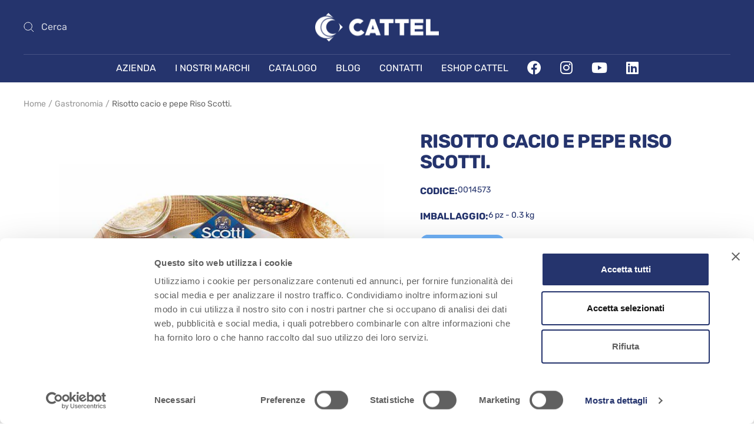

--- FILE ---
content_type: text/html; charset=utf-8
request_url: https://cattel.it/products/risotto-cacio-e-pepe-riso-scotti-gr-300
body_size: 25764
content:
<!doctype html><html class="no-js" lang="it" dir="ltr">
  <head>
    <meta charset="utf-8">
    <meta name="viewport" content="width=device-width, initial-scale=1.0, height=device-height, minimum-scale=1.0, maximum-scale=1.0">
    <meta name="theme-color" content="#25346d">

    <title>Risotto cacio e pepe Riso Scotti.</title><link rel="canonical" href="https://cattel.it/products/risotto-cacio-e-pepe-riso-scotti-gr-300"><link rel="shortcut icon" href="//cattel.it/cdn/shop/files/favicon_Cattel_96x96.png?v=1668012039" type="image/png"><link rel="preconnect" href="https://cdn.shopify.com">
    <link rel="dns-prefetch" href="https://productreviews.shopifycdn.com">
    <link rel="dns-prefetch" href="https://www.google-analytics.com"><link rel="preconnect" href="https://fonts.shopifycdn.com" crossorigin>
    <link rel="stylesheet" href="https://cdnjs.cloudflare.com/ajax/libs/font-awesome/6.2.0/css/all.min.css" integrity="sha512-xh6O/CkQoPOWDdYTDqeRdPCVd1SpvCA9XXcUnZS2FmJNp1coAFzvtCN9BmamE+4aHK8yyUHUSCcJHgXloTyT2A==" crossorigin="anonymous" referrerpolicy="no-referrer" /><link rel="preload" as="style" href="//cattel.it/cdn/shop/t/4/assets/theme.css?v=12540036102440513061707124836">
    <link rel="preload" as="script" href="//cattel.it/cdn/shop/t/4/assets/vendor.js?v=31715688253868339281704729606">
    <link rel="preload" as="script" href="//cattel.it/cdn/shop/t/4/assets/theme.js?v=50172058918105902431707128946"><link rel="preload" as="fetch" href="/products/risotto-cacio-e-pepe-riso-scotti-gr-300.js" crossorigin>
      <link rel="preload" as="image" imagesizes="(max-width: 999px) calc(100vw - 48px), 640px" imagesrcset="//cattel.it/cdn/shop/files/0014573_400x.jpg?v=1711293863 400w, //cattel.it/cdn/shop/files/0014573_500x.jpg?v=1711293863 500w, //cattel.it/cdn/shop/files/0014573_600x.jpg?v=1711293863 600w
"><link rel="preload" as="script" href="//cattel.it/cdn/shop/t/4/assets/flickity.js?v=176646718982628074891707126667"><meta property="og:type" content="product">
  <meta property="og:title" content="Risotto cacio e pepe Riso Scotti."><meta property="og:image" content="http://cattel.it/cdn/shop/files/0014573.jpg?v=1711293863">
  <meta property="og:image:secure_url" content="https://cattel.it/cdn/shop/files/0014573.jpg?v=1711293863">
  <meta property="og:image:width" content="600">
  <meta property="og:image:height" content="710"><meta property="og:url" content="https://cattel.it/products/risotto-cacio-e-pepe-riso-scotti-gr-300">
<meta property="og:site_name" content="Cattel"><meta name="twitter:card" content="summary"><meta name="twitter:title" content="Risotto cacio e pepe Riso Scotti.">
  <meta name="twitter:description" content=""><meta name="twitter:image" content="https://cattel.it/cdn/shop/files/0014573_1200x1200_crop_center.jpg?v=1711293863">
  <meta name="twitter:image:alt" content="">
    
  <script type="application/ld+json">
  {
    "@context": "https://schema.org",
    "@type": "Product",
    "productID": 8935814922564,
    "offers": [{
          "@type": "Offer",
          "name": "Default Title",
          "availability": "https://schema.org/OutOfStock",
          "url": "/products/risotto-cacio-e-pepe-riso-scotti-gr-300?variant=48166808617284"
        }
],"brand": {
      "@type": "Brand",
      "name": "Cattel"
    },
    "name": "Risotto cacio e pepe Riso Scotti.",
    "description": "",
    "category": "",
    "url": "/products/risotto-cacio-e-pepe-riso-scotti-gr-300",
    "sku": null,
    "image": {
      "@type": "ImageObject",
      "url": "https://cattel.it/cdn/shop/files/0014573.jpg?v=1711293863&width=1024",
      "image": "https://cattel.it/cdn/shop/files/0014573.jpg?v=1711293863&width=1024",
      "name": "",
      "width": "1024",
      "height": "1024"
    }
  }
  </script>



  <script type="application/ld+json">
  {
    "@context": "https://schema.org",
    "@type": "BreadcrumbList",
  "itemListElement": [{
      "@type": "ListItem",
      "position": 1,
      "name": "Home",
      "item": "https://cattel.it"
    },{
          "@type": "ListItem",
          "position": 2,
          "name": "Risotto cacio e pepe Riso Scotti.",
          "item": "https://cattel.it/products/risotto-cacio-e-pepe-riso-scotti-gr-300"
        }]
  }
  </script>


    <link rel="preload" href="//cattel.it/cdn/fonts/rubik/rubik_n7.9ddb1ff19ac4667369e1c444a6663062e115e651.woff2" as="font" type="font/woff2" crossorigin><link rel="preload" href="//cattel.it/cdn/fonts/rubik/rubik_n4.c2fb67c90aa34ecf8da34fc1da937ee9c0c27942.woff2" as="font" type="font/woff2" crossorigin><style>
  /* Typography (heading) */
  @font-face {
  font-family: Rubik;
  font-weight: 700;
  font-style: normal;
  font-display: swap;
  src: url("//cattel.it/cdn/fonts/rubik/rubik_n7.9ddb1ff19ac4667369e1c444a6663062e115e651.woff2") format("woff2"),
       url("//cattel.it/cdn/fonts/rubik/rubik_n7.2f2815a4763d5118fdb49ad25ccceea3eafcae92.woff") format("woff");
}

@font-face {
  font-family: Rubik;
  font-weight: 700;
  font-style: italic;
  font-display: swap;
  src: url("//cattel.it/cdn/fonts/rubik/rubik_i7.e37585fef76596b7b87ec84ca28db2ef5e3df433.woff2") format("woff2"),
       url("//cattel.it/cdn/fonts/rubik/rubik_i7.a18d51774424b841c335ca3a15ab66cba9fce8c1.woff") format("woff");
}

/* Typography (body) */
  @font-face {
  font-family: Rubik;
  font-weight: 400;
  font-style: normal;
  font-display: swap;
  src: url("//cattel.it/cdn/fonts/rubik/rubik_n4.c2fb67c90aa34ecf8da34fc1da937ee9c0c27942.woff2") format("woff2"),
       url("//cattel.it/cdn/fonts/rubik/rubik_n4.d229bd4a6a25ec476a0829a74bf3657a5fd9aa36.woff") format("woff");
}

@font-face {
  font-family: Rubik;
  font-weight: 400;
  font-style: italic;
  font-display: swap;
  src: url("//cattel.it/cdn/fonts/rubik/rubik_i4.528fdfa8adf0c2cb49c0f6d132dcaffa910849d6.woff2") format("woff2"),
       url("//cattel.it/cdn/fonts/rubik/rubik_i4.937396c2106c0db7a4072bbcd373d4e3d0ab306b.woff") format("woff");
}

@font-face {
  font-family: Rubik;
  font-weight: 600;
  font-style: normal;
  font-display: swap;
  src: url("//cattel.it/cdn/fonts/rubik/rubik_n6.67aea03a872140ecba69ec8f230a6b23b75ea115.woff2") format("woff2"),
       url("//cattel.it/cdn/fonts/rubik/rubik_n6.68bdcdd14ff1017f6af9d9be50d3740fc083b3fd.woff") format("woff");
}

@font-face {
  font-family: Rubik;
  font-weight: 600;
  font-style: italic;
  font-display: swap;
  src: url("//cattel.it/cdn/fonts/rubik/rubik_i6.5023766262fd45dbd0fd5eaa5993b459c760c142.woff2") format("woff2"),
       url("//cattel.it/cdn/fonts/rubik/rubik_i6.d8047660bfa53ce9fbb8f4dbd284414c9080892d.woff") format("woff");
}

:root {--heading-color: 37, 52, 109;
    --text-color: 40, 40, 40;
    --background: 255, 255, 255;
    --secondary-background: 245, 245, 245;
    --border-color: 223, 223, 223;
    --border-color-darker: 169, 169, 169;
    --success-color: 46, 158, 123;
    --success-background: 213, 236, 229;
    --error-color: 222, 42, 42;
    --error-background: 253, 240, 240;
    --primary-button-background: 37, 52, 109;
    --primary-button-text-color: 255, 255, 255;
    --secondary-button-background: 243, 255, 52;
    --secondary-button-text-color: 40, 40, 40;
    --product-star-rating: 246, 164, 41;
    --product-on-sale-accent: 222, 42, 42;
    --product-sold-out-accent: 111, 113, 155;
    --product-custom-label-background: 64, 93, 230;
    --product-custom-label-text-color: 255, 255, 255;
    --product-custom-label-2-background: 243, 255, 52;
    --product-custom-label-2-text-color: 0, 0, 0;
    --product-low-stock-text-color: 222, 42, 42;
    --product-in-stock-text-color: 46, 158, 123;
    --loading-bar-background: 40, 40, 40;

    /* We duplicate some "base" colors as root colors, which is useful to use on drawer elements or popover without. Those should not be overridden to avoid issues */
    --root-heading-color: 37, 52, 109;
    --root-text-color: 40, 40, 40;
    --root-background: 255, 255, 255;
    --root-border-color: 223, 223, 223;
    --root-primary-button-background: 37, 52, 109;
    --root-primary-button-text-color: 255, 255, 255;

    --base-font-size: 16px;
    --heading-font-family: Rubik, sans-serif;
    --heading-font-weight: 700;
    --heading-font-style: normal;
    --heading-text-transform: uppercase;
    --text-font-family: Rubik, sans-serif;
    --text-font-weight: 400;
    --text-font-style: normal;
    --text-font-bold-weight: 600;

    /* Typography (font size) */
    --heading-xxsmall-font-size: 10px;
    --heading-xsmall-font-size: 10px;
    --heading-small-font-size: 11px;
    --heading-large-font-size: 32px;
    --heading-h1-font-size: 32px;
    --heading-h2-font-size: 28px;
    --heading-h3-font-size: 26px;
    --heading-h4-font-size: 22px;
    --heading-h5-font-size: 18px;
    --heading-h6-font-size: 16px;

    /* Control the look and feel of the theme by changing radius of various elements */
    --button-border-radius: 6px;
    --block-border-radius: 8px;
    --block-border-radius-reduced: 4px;
    --color-swatch-border-radius: 0px;

    /* Button size */
    --button-height: 48px;
    --button-small-height: 40px;

    /* Form related */
    --form-input-field-height: 48px;
    --form-input-gap: 16px;
    --form-submit-margin: 24px;

    /* Product listing related variables */
    --product-list-block-spacing: 32px;

    /* Video related */
    --play-button-background: 255, 255, 255;
    --play-button-arrow: 40, 40, 40;

    /* RTL support */
    --transform-logical-flip: 1;
    --transform-origin-start: left;
    --transform-origin-end: right;

    /* Other */
    --zoom-cursor-svg-url: url(//cattel.it/cdn/shop/t/4/assets/zoom-cursor.svg?v=120347595860689590311703251900);
    --arrow-right-svg-url: url(//cattel.it/cdn/shop/t/4/assets/arrow-right.svg?v=70740017276485900791702456396);
    --arrow-left-svg-url: url(//cattel.it/cdn/shop/t/4/assets/arrow-left.svg?v=20859819828309117001702456397);

    /* Some useful variables that we can reuse in our CSS. Some explanation are needed for some of them:
       - container-max-width-minus-gutters: represents the container max width without the edge gutters
       - container-outer-width: considering the screen width, represent all the space outside the container
       - container-outer-margin: same as container-outer-width but get set to 0 inside a container
       - container-inner-width: the effective space inside the container (minus gutters)
       - grid-column-width: represents the width of a single column of the grid
       - vertical-breather: this is a variable that defines the global "spacing" between sections, and inside the section
                            to create some "breath" and minimum spacing
     */
    --container-max-width: 1600px;
    --container-gutter: 24px;
    --container-max-width-minus-gutters: calc(var(--container-max-width) - (var(--container-gutter)) * 2);
    --container-outer-width: max(calc((100vw - var(--container-max-width-minus-gutters)) / 2), var(--container-gutter));
    --container-outer-margin: var(--container-outer-width);
    --container-inner-width: calc(100vw - var(--container-outer-width) * 2);

    --grid-column-count: 10;
    --grid-gap: 24px;
    --grid-column-width: calc((100vw - var(--container-outer-width) * 2 - var(--grid-gap) * (var(--grid-column-count) - 1)) / var(--grid-column-count));

    --vertical-breather: 28px;
    --vertical-breather-tight: 28px;

    /* Shopify related variables */
    --payment-terms-background-color: #ffffff;
  }

  @media screen and (min-width: 741px) {
    :root {
      --container-gutter: 40px;
      --grid-column-count: 20;
      --vertical-breather: 40px;
      --vertical-breather-tight: 40px;

      /* Typography (font size) */
      --heading-xsmall-font-size: 11px;
      --heading-small-font-size: 12px;
      --heading-large-font-size: 48px;
      --heading-h1-font-size: 48px;
      --heading-h2-font-size: 36px;
      --heading-h3-font-size: 30px;
      --heading-h4-font-size: 22px;
      --heading-h5-font-size: 18px;
      --heading-h6-font-size: 16px;

      /* Form related */
      --form-input-field-height: 52px;
      --form-submit-margin: 32px;

      /* Button size */
      --button-height: 52px;
      --button-small-height: 44px;
    }
  }

  @media screen and (min-width: 1200px) {
    :root {
      --vertical-breather: 48px;
      --vertical-breather-tight: 48px;
      --product-list-block-spacing: 48px;

      /* Typography */
      --heading-large-font-size: 58px;
      --heading-h1-font-size: 50px;
      --heading-h2-font-size: 44px;
      --heading-h3-font-size: 32px;
      --heading-h4-font-size: 26px;
      --heading-h5-font-size: 22px;
      --heading-h6-font-size: 16px;
    }
  }

  @media screen and (min-width: 1600px) {
    :root {
      --vertical-breather: 48px;
      --vertical-breather-tight: 48px;
    }
  }
</style>
    <script>
  // This allows to expose several variables to the global scope, to be used in scripts
  window.themeVariables = {
    settings: {
      direction: "ltr",
      pageType: "product",
      cartCount: 0,
      moneyFormat: "€{{amount_with_comma_separator}}",
      moneyWithCurrencyFormat: "€{{amount_with_comma_separator}} EUR",
      showVendor: false,
      discountMode: "saving",
      currencyCodeEnabled: false,
      searchMode: "product,article,collection",
      searchUnavailableProducts: "last",
      cartType: "message",
      cartCurrency: "EUR",
      mobileZoomFactor: 2.5
    },

    routes: {
      host: "cattel.it",
      rootUrl: "\/",
      rootUrlWithoutSlash: '',
      cartUrl: "\/cart",
      cartAddUrl: "\/cart\/add",
      cartChangeUrl: "\/cart\/change",
      searchUrl: "\/search",
      predictiveSearchUrl: "\/search\/suggest",
      productRecommendationsUrl: "\/recommendations\/products"
    },

    strings: {
      accessibilityDelete: "Cancella",
      accessibilityClose: "Chiudere",
      collectionSoldOut: "Venduto",
      collectionDiscount: "Risparmia @savings@",
      productSalePrice: "Prezzo di vendita",
      productRegularPrice: "Prezzo regolare",
      productFormUnavailable: "Non disponibile",
      productFormSoldOut: "Venduto",
      productFormPreOrder: "Preordinare",
      productFormAddToCart: "Aggiungi",
      searchNoResults: "Nessun risultato è stato trovato.",
      searchNewSearch: "Nuova ricerca",
      searchProducts: "Prodotti",
      searchArticles: "Blog post",
      searchPages: "Pagine",
      searchCollections: "Collezioni",
      cartViewCart: "Vai al carrello",
      cartItemAdded: "Prodotto aggiunto al tuo carrello !",
      cartItemAddedShort: "Prodotto aggiunto !",
      cartAddOrderNote: "Aggiungi nota dell\u0026#39;ordine",
      cartEditOrderNote: "Modifica nota dell\u0026#39;ordine",
      shippingEstimatorNoResults: "Siamo spiacenti, non spediamo al tuo indirizzo.",
      shippingEstimatorOneResult: "C\u0026#39;è una tariffa di spedizione per il tuo indirizzo :",
      shippingEstimatorMultipleResults: "Ci sono diverse tariffe di spedizione per il tuo indirizzo :",
      shippingEstimatorError: "Si sono verificati uno o più errori durante il recupero delle tariffe di spedizione :"
    },

    libs: {
      flickity: "\/\/cattel.it\/cdn\/shop\/t\/4\/assets\/flickity.js?v=176646718982628074891707126667",
      photoswipe: "\/\/cattel.it\/cdn\/shop\/t\/4\/assets\/photoswipe.js?v=132268647426145925301704794617",
      qrCode: "\/\/cattel.it\/cdn\/shopifycloud\/storefront\/assets\/themes_support\/vendor\/qrcode-3f2b403b.js"
    },

    breakpoints: {
      phone: 'screen and (max-width: 740px)',
      tablet: 'screen and (min-width: 741px) and (max-width: 999px)',
      tabletAndUp: 'screen and (min-width: 741px)',
      pocket: 'screen and (max-width: 999px)',
      lap: 'screen and (min-width: 1000px) and (max-width: 1199px)',
      lapAndUp: 'screen and (min-width: 1000px)',
      desktop: 'screen and (min-width: 1200px)',
      wide: 'screen and (min-width: 1400px)'
    }
  };

  window.addEventListener('pageshow', async () => {
    const cartContent = await (await fetch(`${window.themeVariables.routes.cartUrl}.js`, {cache: 'reload'})).json();
    document.documentElement.dispatchEvent(new CustomEvent('cart:refresh', {detail: {cart: cartContent}}));
  });

  if ('noModule' in HTMLScriptElement.prototype) {
    // Old browsers (like IE) that does not support module will be considered as if not executing JS at all
    document.documentElement.className = document.documentElement.className.replace('no-js', 'js');

    requestAnimationFrame(() => {
      const viewportHeight = (window.visualViewport ? window.visualViewport.height : document.documentElement.clientHeight);
      document.documentElement.style.setProperty('--window-height',viewportHeight + 'px');
    });
  }// We save the product ID in local storage to be eventually used for recently viewed section
    try {
      const items = JSON.parse(localStorage.getItem('theme:recently-viewed-products') || '[]');

      // We check if the current product already exists, and if it does not, we add it at the start
      if (!items.includes(8935814922564)) {
        items.unshift(8935814922564);
      }

      localStorage.setItem('theme:recently-viewed-products', JSON.stringify(items.slice(0, 20)));
    } catch (e) {
      // Safari in private mode does not allow setting item, we silently fail
    }</script>

    <link rel="stylesheet" href="//cattel.it/cdn/shop/t/4/assets/theme.css?v=12540036102440513061707124836">
    
    <script id="Cookiebot" src="https://consent.cookiebot.com/uc.js" data-cbid="1dd692d1-6a0c-4982-83dc-60c0b9f0e4cf" type="text/javascript" async></script>

    <script src="//cattel.it/cdn/shop/t/4/assets/vendor.js?v=31715688253868339281704729606" defer></script>
    <script src="//cattel.it/cdn/shop/t/4/assets/theme.js?v=50172058918105902431707128946" defer></script>
    <script src="//cattel.it/cdn/shop/t/4/assets/custom.js?v=43935724053745248921707132967" defer></script>

    <script>window.performance && window.performance.mark && window.performance.mark('shopify.content_for_header.start');</script><meta id="shopify-digital-wallet" name="shopify-digital-wallet" content="/61130440854/digital_wallets/dialog">
<link rel="alternate" type="application/json+oembed" href="https://cattel.it/products/risotto-cacio-e-pepe-riso-scotti-gr-300.oembed">
<script async="async" src="/checkouts/internal/preloads.js?locale=it-IT"></script>
<script id="shopify-features" type="application/json">{"accessToken":"adc5aa06e2b5ea11b8c362d8c8799eae","betas":["rich-media-storefront-analytics"],"domain":"cattel.it","predictiveSearch":true,"shopId":61130440854,"locale":"it"}</script>
<script>var Shopify = Shopify || {};
Shopify.shop = "cattel-spa.myshopify.com";
Shopify.locale = "it";
Shopify.currency = {"active":"EUR","rate":"1.0"};
Shopify.country = "IT";
Shopify.theme = {"name":"Focal 2.0","id":130926837910,"schema_name":"Focal","schema_version":"8.11.3","theme_store_id":null,"role":"main"};
Shopify.theme.handle = "null";
Shopify.theme.style = {"id":null,"handle":null};
Shopify.cdnHost = "cattel.it/cdn";
Shopify.routes = Shopify.routes || {};
Shopify.routes.root = "/";</script>
<script type="module">!function(o){(o.Shopify=o.Shopify||{}).modules=!0}(window);</script>
<script>!function(o){function n(){var o=[];function n(){o.push(Array.prototype.slice.apply(arguments))}return n.q=o,n}var t=o.Shopify=o.Shopify||{};t.loadFeatures=n(),t.autoloadFeatures=n()}(window);</script>
<script id="shop-js-analytics" type="application/json">{"pageType":"product"}</script>
<script defer="defer" async type="module" src="//cattel.it/cdn/shopifycloud/shop-js/modules/v2/client.init-shop-cart-sync_DBkBYU4u.it.esm.js"></script>
<script defer="defer" async type="module" src="//cattel.it/cdn/shopifycloud/shop-js/modules/v2/chunk.common_Bivs4Di_.esm.js"></script>
<script type="module">
  await import("//cattel.it/cdn/shopifycloud/shop-js/modules/v2/client.init-shop-cart-sync_DBkBYU4u.it.esm.js");
await import("//cattel.it/cdn/shopifycloud/shop-js/modules/v2/chunk.common_Bivs4Di_.esm.js");

  window.Shopify.SignInWithShop?.initShopCartSync?.({"fedCMEnabled":true,"windoidEnabled":true});

</script>
<script>(function() {
  var isLoaded = false;
  function asyncLoad() {
    if (isLoaded) return;
    isLoaded = true;
    var urls = ["https:\/\/cdn.nfcube.com\/5481f8510729c4339c0e244f207295ab.js?shop=cattel-spa.myshopify.com"];
    for (var i = 0; i < urls.length; i++) {
      var s = document.createElement('script');
      s.type = 'text/javascript';
      s.async = true;
      s.src = urls[i];
      var x = document.getElementsByTagName('script')[0];
      x.parentNode.insertBefore(s, x);
    }
  };
  if(window.attachEvent) {
    window.attachEvent('onload', asyncLoad);
  } else {
    window.addEventListener('load', asyncLoad, false);
  }
})();</script>
<script id="__st">var __st={"a":61130440854,"offset":3600,"reqid":"6ba124a3-f083-440f-86f9-b16834da2bfc-1768884034","pageurl":"cattel.it\/products\/risotto-cacio-e-pepe-riso-scotti-gr-300","u":"d8d6c43d98fa","p":"product","rtyp":"product","rid":8935814922564};</script>
<script>window.ShopifyPaypalV4VisibilityTracking = true;</script>
<script id="captcha-bootstrap">!function(){'use strict';const t='contact',e='account',n='new_comment',o=[[t,t],['blogs',n],['comments',n],[t,'customer']],c=[[e,'customer_login'],[e,'guest_login'],[e,'recover_customer_password'],[e,'create_customer']],r=t=>t.map((([t,e])=>`form[action*='/${t}']:not([data-nocaptcha='true']) input[name='form_type'][value='${e}']`)).join(','),a=t=>()=>t?[...document.querySelectorAll(t)].map((t=>t.form)):[];function s(){const t=[...o],e=r(t);return a(e)}const i='password',u='form_key',d=['recaptcha-v3-token','g-recaptcha-response','h-captcha-response',i],f=()=>{try{return window.sessionStorage}catch{return}},m='__shopify_v',_=t=>t.elements[u];function p(t,e,n=!1){try{const o=window.sessionStorage,c=JSON.parse(o.getItem(e)),{data:r}=function(t){const{data:e,action:n}=t;return t[m]||n?{data:e,action:n}:{data:t,action:n}}(c);for(const[e,n]of Object.entries(r))t.elements[e]&&(t.elements[e].value=n);n&&o.removeItem(e)}catch(o){console.error('form repopulation failed',{error:o})}}const l='form_type',E='cptcha';function T(t){t.dataset[E]=!0}const w=window,h=w.document,L='Shopify',v='ce_forms',y='captcha';let A=!1;((t,e)=>{const n=(g='f06e6c50-85a8-45c8-87d0-21a2b65856fe',I='https://cdn.shopify.com/shopifycloud/storefront-forms-hcaptcha/ce_storefront_forms_captcha_hcaptcha.v1.5.2.iife.js',D={infoText:'Protetto da hCaptcha',privacyText:'Privacy',termsText:'Termini'},(t,e,n)=>{const o=w[L][v],c=o.bindForm;if(c)return c(t,g,e,D).then(n);var r;o.q.push([[t,g,e,D],n]),r=I,A||(h.body.append(Object.assign(h.createElement('script'),{id:'captcha-provider',async:!0,src:r})),A=!0)});var g,I,D;w[L]=w[L]||{},w[L][v]=w[L][v]||{},w[L][v].q=[],w[L][y]=w[L][y]||{},w[L][y].protect=function(t,e){n(t,void 0,e),T(t)},Object.freeze(w[L][y]),function(t,e,n,w,h,L){const[v,y,A,g]=function(t,e,n){const i=e?o:[],u=t?c:[],d=[...i,...u],f=r(d),m=r(i),_=r(d.filter((([t,e])=>n.includes(e))));return[a(f),a(m),a(_),s()]}(w,h,L),I=t=>{const e=t.target;return e instanceof HTMLFormElement?e:e&&e.form},D=t=>v().includes(t);t.addEventListener('submit',(t=>{const e=I(t);if(!e)return;const n=D(e)&&!e.dataset.hcaptchaBound&&!e.dataset.recaptchaBound,o=_(e),c=g().includes(e)&&(!o||!o.value);(n||c)&&t.preventDefault(),c&&!n&&(function(t){try{if(!f())return;!function(t){const e=f();if(!e)return;const n=_(t);if(!n)return;const o=n.value;o&&e.removeItem(o)}(t);const e=Array.from(Array(32),(()=>Math.random().toString(36)[2])).join('');!function(t,e){_(t)||t.append(Object.assign(document.createElement('input'),{type:'hidden',name:u})),t.elements[u].value=e}(t,e),function(t,e){const n=f();if(!n)return;const o=[...t.querySelectorAll(`input[type='${i}']`)].map((({name:t})=>t)),c=[...d,...o],r={};for(const[a,s]of new FormData(t).entries())c.includes(a)||(r[a]=s);n.setItem(e,JSON.stringify({[m]:1,action:t.action,data:r}))}(t,e)}catch(e){console.error('failed to persist form',e)}}(e),e.submit())}));const S=(t,e)=>{t&&!t.dataset[E]&&(n(t,e.some((e=>e===t))),T(t))};for(const o of['focusin','change'])t.addEventListener(o,(t=>{const e=I(t);D(e)&&S(e,y())}));const B=e.get('form_key'),M=e.get(l),P=B&&M;t.addEventListener('DOMContentLoaded',(()=>{const t=y();if(P)for(const e of t)e.elements[l].value===M&&p(e,B);[...new Set([...A(),...v().filter((t=>'true'===t.dataset.shopifyCaptcha))])].forEach((e=>S(e,t)))}))}(h,new URLSearchParams(w.location.search),n,t,e,['guest_login'])})(!0,!0)}();</script>
<script integrity="sha256-4kQ18oKyAcykRKYeNunJcIwy7WH5gtpwJnB7kiuLZ1E=" data-source-attribution="shopify.loadfeatures" defer="defer" src="//cattel.it/cdn/shopifycloud/storefront/assets/storefront/load_feature-a0a9edcb.js" crossorigin="anonymous"></script>
<script data-source-attribution="shopify.dynamic_checkout.dynamic.init">var Shopify=Shopify||{};Shopify.PaymentButton=Shopify.PaymentButton||{isStorefrontPortableWallets:!0,init:function(){window.Shopify.PaymentButton.init=function(){};var t=document.createElement("script");t.src="https://cattel.it/cdn/shopifycloud/portable-wallets/latest/portable-wallets.it.js",t.type="module",document.head.appendChild(t)}};
</script>
<script data-source-attribution="shopify.dynamic_checkout.buyer_consent">
  function portableWalletsHideBuyerConsent(e){var t=document.getElementById("shopify-buyer-consent"),n=document.getElementById("shopify-subscription-policy-button");t&&n&&(t.classList.add("hidden"),t.setAttribute("aria-hidden","true"),n.removeEventListener("click",e))}function portableWalletsShowBuyerConsent(e){var t=document.getElementById("shopify-buyer-consent"),n=document.getElementById("shopify-subscription-policy-button");t&&n&&(t.classList.remove("hidden"),t.removeAttribute("aria-hidden"),n.addEventListener("click",e))}window.Shopify?.PaymentButton&&(window.Shopify.PaymentButton.hideBuyerConsent=portableWalletsHideBuyerConsent,window.Shopify.PaymentButton.showBuyerConsent=portableWalletsShowBuyerConsent);
</script>
<script data-source-attribution="shopify.dynamic_checkout.cart.bootstrap">document.addEventListener("DOMContentLoaded",(function(){function t(){return document.querySelector("shopify-accelerated-checkout-cart, shopify-accelerated-checkout")}if(t())Shopify.PaymentButton.init();else{new MutationObserver((function(e,n){t()&&(Shopify.PaymentButton.init(),n.disconnect())})).observe(document.body,{childList:!0,subtree:!0})}}));
</script>

<script>window.performance && window.performance.mark && window.performance.mark('shopify.content_for_header.end');</script>
  <!-- BEGIN app block: shopify://apps/hulk-form-builder/blocks/app-embed/b6b8dd14-356b-4725-a4ed-77232212b3c3 --><!-- BEGIN app snippet: hulkapps-formbuilder-theme-ext --><script type="text/javascript">
  
  if (typeof window.formbuilder_customer != "object") {
        window.formbuilder_customer = {}
  }

  window.hulkFormBuilder = {
    form_data: {},
    shop_data: {"shop_nKFG7fEIS9qhYWW3-JyHqA":{"shop_uuid":"nKFG7fEIS9qhYWW3-JyHqA","shop_timezone":"Europe\/Rome","shop_id":67059,"shop_is_after_submit_enabled":true,"shop_shopify_plan":"basic","shop_shopify_domain":"cattel-spa.myshopify.com","shop_remove_watermark":false,"shop_created_at":"2022-06-15T16:18:44.749Z","is_skip_metafield":false,"shop_deleted":false,"shop_disabled":false}},
    settings_data: {"shop_settings":{"shop_customise_msgs":[],"default_customise_msgs":{"is_required":"is required","thank_you":"Thank you! The form was submitted successfully.","processing":"Processing...","valid_data":"Please provide valid data","valid_email":"Provide valid email format","valid_tags":"HTML Tags are not allowed","valid_phone":"Provide valid phone number","valid_captcha":"Please provide valid captcha response","valid_url":"Provide valid URL","only_number_alloud":"Provide valid number in","number_less":"must be less than","number_more":"must be more than","image_must_less":"Image must be less than 20MB","image_number":"Images allowed","image_extension":"Invalid extension! Please provide image file","error_image_upload":"Error in image upload. Please try again.","error_file_upload":"Error in file upload. Please try again.","your_response":"Your response","error_form_submit":"Error occur.Please try again after sometime.","email_submitted":"Form with this email is already submitted","invalid_email_by_zerobounce":"The email address you entered appears to be invalid. Please check it and try again.","download_file":"Download file","card_details_invalid":"Your card details are invalid","card_details":"Card details","please_enter_card_details":"Please enter card details","card_number":"Card number","exp_mm":"Exp MM","exp_yy":"Exp YY","crd_cvc":"CVV","payment_value":"Payment amount","please_enter_payment_amount":"Please enter payment amount","address1":"Address line 1","address2":"Address line 2","city":"City","province":"Province","zipcode":"Zip code","country":"Country","blocked_domain":"This form does not accept addresses from","file_must_less":"File must be less than 20MB","file_extension":"Invalid extension! Please provide file","only_file_number_alloud":"files allowed","previous":"Previous","next":"Next","must_have_a_input":"Please enter at least one field.","please_enter_required_data":"Please enter required data","atleast_one_special_char":"Include at least one special character","atleast_one_lowercase_char":"Include at least one lowercase character","atleast_one_uppercase_char":"Include at least one uppercase character","atleast_one_number":"Include at least one number","must_have_8_chars":"Must have 8 characters long","be_between_8_and_12_chars":"Be between 8 and 12 characters long","please_select":"Please Select","phone_submitted":"Form with this phone number is already submitted","user_res_parse_error":"Error while submitting the form","valid_same_values":"values must be same","product_choice_clear_selection":"Clear Selection","picture_choice_clear_selection":"Clear Selection","remove_all_for_file_image_upload":"Remove All","invalid_file_type_for_image_upload":"You can't upload files of this type.","invalid_file_type_for_signature_upload":"You can't upload files of this type.","max_files_exceeded_for_file_upload":"You can not upload any more files.","max_files_exceeded_for_image_upload":"You can not upload any more files.","file_already_exist":"File already uploaded","max_limit_exceed":"You have added the maximum number of text fields.","cancel_upload_for_file_upload":"Cancel upload","cancel_upload_for_image_upload":"Cancel upload","cancel_upload_for_signature_upload":"Cancel upload"},"shop_blocked_domains":[]}},
    features_data: {"shop_plan_features":{"shop_plan_features":["unlimited-forms","full-design-customization","export-form-submissions","multiple-recipients-for-form-submissions","multiple-admin-notifications","enable-captcha","unlimited-file-uploads","save-submitted-form-data","set-auto-response-message","conditional-logic","form-banner","save-as-draft-facility","include-user-response-in-admin-email","disable-form-submission","file-upload"]}},
    shop: null,
    shop_id: null,
    plan_features: null,
    validateDoubleQuotes: false,
    assets: {
      extraFunctions: "https://cdn.shopify.com/extensions/019bb5ee-ec40-7527-955d-c1b8751eb060/form-builder-by-hulkapps-50/assets/extra-functions.js",
      extraStyles: "https://cdn.shopify.com/extensions/019bb5ee-ec40-7527-955d-c1b8751eb060/form-builder-by-hulkapps-50/assets/extra-styles.css",
      bootstrapStyles: "https://cdn.shopify.com/extensions/019bb5ee-ec40-7527-955d-c1b8751eb060/form-builder-by-hulkapps-50/assets/theme-app-extension-bootstrap.css"
    },
    translations: {
      htmlTagNotAllowed: "HTML Tags are not allowed",
      sqlQueryNotAllowed: "SQL Queries are not allowed",
      doubleQuoteNotAllowed: "Double quotes are not allowed",
      vorwerkHttpWwwNotAllowed: "The words \u0026#39;http\u0026#39; and \u0026#39;www\u0026#39; are not allowed. Please remove them and try again.",
      maxTextFieldsReached: "You have added the maximum number of text fields.",
      avoidNegativeWords: "Avoid negative words: Don\u0026#39;t use negative words in your contact message.",
      customDesignOnly: "This form is for custom designs requests. For general inquiries please contact our team at info@stagheaddesigns.com",
      zerobounceApiErrorMsg: "We couldn\u0026#39;t verify your email due to a technical issue. Please try again later.",
    }

  }

  

  window.FbThemeAppExtSettingsHash = {}
  
</script><!-- END app snippet --><!-- END app block --><script src="https://cdn.shopify.com/extensions/019bb5ee-ec40-7527-955d-c1b8751eb060/form-builder-by-hulkapps-50/assets/form-builder-script.js" type="text/javascript" defer="defer"></script>
<link href="https://monorail-edge.shopifysvc.com" rel="dns-prefetch">
<script>(function(){if ("sendBeacon" in navigator && "performance" in window) {try {var session_token_from_headers = performance.getEntriesByType('navigation')[0].serverTiming.find(x => x.name == '_s').description;} catch {var session_token_from_headers = undefined;}var session_cookie_matches = document.cookie.match(/_shopify_s=([^;]*)/);var session_token_from_cookie = session_cookie_matches && session_cookie_matches.length === 2 ? session_cookie_matches[1] : "";var session_token = session_token_from_headers || session_token_from_cookie || "";function handle_abandonment_event(e) {var entries = performance.getEntries().filter(function(entry) {return /monorail-edge.shopifysvc.com/.test(entry.name);});if (!window.abandonment_tracked && entries.length === 0) {window.abandonment_tracked = true;var currentMs = Date.now();var navigation_start = performance.timing.navigationStart;var payload = {shop_id: 61130440854,url: window.location.href,navigation_start,duration: currentMs - navigation_start,session_token,page_type: "product"};window.navigator.sendBeacon("https://monorail-edge.shopifysvc.com/v1/produce", JSON.stringify({schema_id: "online_store_buyer_site_abandonment/1.1",payload: payload,metadata: {event_created_at_ms: currentMs,event_sent_at_ms: currentMs}}));}}window.addEventListener('pagehide', handle_abandonment_event);}}());</script>
<script id="web-pixels-manager-setup">(function e(e,d,r,n,o){if(void 0===o&&(o={}),!Boolean(null===(a=null===(i=window.Shopify)||void 0===i?void 0:i.analytics)||void 0===a?void 0:a.replayQueue)){var i,a;window.Shopify=window.Shopify||{};var t=window.Shopify;t.analytics=t.analytics||{};var s=t.analytics;s.replayQueue=[],s.publish=function(e,d,r){return s.replayQueue.push([e,d,r]),!0};try{self.performance.mark("wpm:start")}catch(e){}var l=function(){var e={modern:/Edge?\/(1{2}[4-9]|1[2-9]\d|[2-9]\d{2}|\d{4,})\.\d+(\.\d+|)|Firefox\/(1{2}[4-9]|1[2-9]\d|[2-9]\d{2}|\d{4,})\.\d+(\.\d+|)|Chrom(ium|e)\/(9{2}|\d{3,})\.\d+(\.\d+|)|(Maci|X1{2}).+ Version\/(15\.\d+|(1[6-9]|[2-9]\d|\d{3,})\.\d+)([,.]\d+|)( \(\w+\)|)( Mobile\/\w+|) Safari\/|Chrome.+OPR\/(9{2}|\d{3,})\.\d+\.\d+|(CPU[ +]OS|iPhone[ +]OS|CPU[ +]iPhone|CPU IPhone OS|CPU iPad OS)[ +]+(15[._]\d+|(1[6-9]|[2-9]\d|\d{3,})[._]\d+)([._]\d+|)|Android:?[ /-](13[3-9]|1[4-9]\d|[2-9]\d{2}|\d{4,})(\.\d+|)(\.\d+|)|Android.+Firefox\/(13[5-9]|1[4-9]\d|[2-9]\d{2}|\d{4,})\.\d+(\.\d+|)|Android.+Chrom(ium|e)\/(13[3-9]|1[4-9]\d|[2-9]\d{2}|\d{4,})\.\d+(\.\d+|)|SamsungBrowser\/([2-9]\d|\d{3,})\.\d+/,legacy:/Edge?\/(1[6-9]|[2-9]\d|\d{3,})\.\d+(\.\d+|)|Firefox\/(5[4-9]|[6-9]\d|\d{3,})\.\d+(\.\d+|)|Chrom(ium|e)\/(5[1-9]|[6-9]\d|\d{3,})\.\d+(\.\d+|)([\d.]+$|.*Safari\/(?![\d.]+ Edge\/[\d.]+$))|(Maci|X1{2}).+ Version\/(10\.\d+|(1[1-9]|[2-9]\d|\d{3,})\.\d+)([,.]\d+|)( \(\w+\)|)( Mobile\/\w+|) Safari\/|Chrome.+OPR\/(3[89]|[4-9]\d|\d{3,})\.\d+\.\d+|(CPU[ +]OS|iPhone[ +]OS|CPU[ +]iPhone|CPU IPhone OS|CPU iPad OS)[ +]+(10[._]\d+|(1[1-9]|[2-9]\d|\d{3,})[._]\d+)([._]\d+|)|Android:?[ /-](13[3-9]|1[4-9]\d|[2-9]\d{2}|\d{4,})(\.\d+|)(\.\d+|)|Mobile Safari.+OPR\/([89]\d|\d{3,})\.\d+\.\d+|Android.+Firefox\/(13[5-9]|1[4-9]\d|[2-9]\d{2}|\d{4,})\.\d+(\.\d+|)|Android.+Chrom(ium|e)\/(13[3-9]|1[4-9]\d|[2-9]\d{2}|\d{4,})\.\d+(\.\d+|)|Android.+(UC? ?Browser|UCWEB|U3)[ /]?(15\.([5-9]|\d{2,})|(1[6-9]|[2-9]\d|\d{3,})\.\d+)\.\d+|SamsungBrowser\/(5\.\d+|([6-9]|\d{2,})\.\d+)|Android.+MQ{2}Browser\/(14(\.(9|\d{2,})|)|(1[5-9]|[2-9]\d|\d{3,})(\.\d+|))(\.\d+|)|K[Aa][Ii]OS\/(3\.\d+|([4-9]|\d{2,})\.\d+)(\.\d+|)/},d=e.modern,r=e.legacy,n=navigator.userAgent;return n.match(d)?"modern":n.match(r)?"legacy":"unknown"}(),u="modern"===l?"modern":"legacy",c=(null!=n?n:{modern:"",legacy:""})[u],f=function(e){return[e.baseUrl,"/wpm","/b",e.hashVersion,"modern"===e.buildTarget?"m":"l",".js"].join("")}({baseUrl:d,hashVersion:r,buildTarget:u}),m=function(e){var d=e.version,r=e.bundleTarget,n=e.surface,o=e.pageUrl,i=e.monorailEndpoint;return{emit:function(e){var a=e.status,t=e.errorMsg,s=(new Date).getTime(),l=JSON.stringify({metadata:{event_sent_at_ms:s},events:[{schema_id:"web_pixels_manager_load/3.1",payload:{version:d,bundle_target:r,page_url:o,status:a,surface:n,error_msg:t},metadata:{event_created_at_ms:s}}]});if(!i)return console&&console.warn&&console.warn("[Web Pixels Manager] No Monorail endpoint provided, skipping logging."),!1;try{return self.navigator.sendBeacon.bind(self.navigator)(i,l)}catch(e){}var u=new XMLHttpRequest;try{return u.open("POST",i,!0),u.setRequestHeader("Content-Type","text/plain"),u.send(l),!0}catch(e){return console&&console.warn&&console.warn("[Web Pixels Manager] Got an unhandled error while logging to Monorail."),!1}}}}({version:r,bundleTarget:l,surface:e.surface,pageUrl:self.location.href,monorailEndpoint:e.monorailEndpoint});try{o.browserTarget=l,function(e){var d=e.src,r=e.async,n=void 0===r||r,o=e.onload,i=e.onerror,a=e.sri,t=e.scriptDataAttributes,s=void 0===t?{}:t,l=document.createElement("script"),u=document.querySelector("head"),c=document.querySelector("body");if(l.async=n,l.src=d,a&&(l.integrity=a,l.crossOrigin="anonymous"),s)for(var f in s)if(Object.prototype.hasOwnProperty.call(s,f))try{l.dataset[f]=s[f]}catch(e){}if(o&&l.addEventListener("load",o),i&&l.addEventListener("error",i),u)u.appendChild(l);else{if(!c)throw new Error("Did not find a head or body element to append the script");c.appendChild(l)}}({src:f,async:!0,onload:function(){if(!function(){var e,d;return Boolean(null===(d=null===(e=window.Shopify)||void 0===e?void 0:e.analytics)||void 0===d?void 0:d.initialized)}()){var d=window.webPixelsManager.init(e)||void 0;if(d){var r=window.Shopify.analytics;r.replayQueue.forEach((function(e){var r=e[0],n=e[1],o=e[2];d.publishCustomEvent(r,n,o)})),r.replayQueue=[],r.publish=d.publishCustomEvent,r.visitor=d.visitor,r.initialized=!0}}},onerror:function(){return m.emit({status:"failed",errorMsg:"".concat(f," has failed to load")})},sri:function(e){var d=/^sha384-[A-Za-z0-9+/=]+$/;return"string"==typeof e&&d.test(e)}(c)?c:"",scriptDataAttributes:o}),m.emit({status:"loading"})}catch(e){m.emit({status:"failed",errorMsg:(null==e?void 0:e.message)||"Unknown error"})}}})({shopId: 61130440854,storefrontBaseUrl: "https://cattel.it",extensionsBaseUrl: "https://extensions.shopifycdn.com/cdn/shopifycloud/web-pixels-manager",monorailEndpoint: "https://monorail-edge.shopifysvc.com/unstable/produce_batch",surface: "storefront-renderer",enabledBetaFlags: ["2dca8a86"],webPixelsConfigList: [{"id":"2896691524","configuration":"{\"config\":\"{\\\"google_tag_ids\\\":[\\\"G-1KB37Q0S83\\\"],\\\"target_country\\\":\\\"ZZ\\\",\\\"gtag_events\\\":[{\\\"type\\\":\\\"begin_checkout\\\",\\\"action_label\\\":\\\"G-1KB37Q0S83\\\"},{\\\"type\\\":\\\"search\\\",\\\"action_label\\\":\\\"G-1KB37Q0S83\\\"},{\\\"type\\\":\\\"view_item\\\",\\\"action_label\\\":\\\"G-1KB37Q0S83\\\"},{\\\"type\\\":\\\"purchase\\\",\\\"action_label\\\":\\\"G-1KB37Q0S83\\\"},{\\\"type\\\":\\\"page_view\\\",\\\"action_label\\\":\\\"G-1KB37Q0S83\\\"},{\\\"type\\\":\\\"add_payment_info\\\",\\\"action_label\\\":\\\"G-1KB37Q0S83\\\"},{\\\"type\\\":\\\"add_to_cart\\\",\\\"action_label\\\":\\\"G-1KB37Q0S83\\\"}],\\\"enable_monitoring_mode\\\":false}\"}","eventPayloadVersion":"v1","runtimeContext":"OPEN","scriptVersion":"b2a88bafab3e21179ed38636efcd8a93","type":"APP","apiClientId":1780363,"privacyPurposes":[],"dataSharingAdjustments":{"protectedCustomerApprovalScopes":["read_customer_address","read_customer_email","read_customer_name","read_customer_personal_data","read_customer_phone"]}},{"id":"shopify-app-pixel","configuration":"{}","eventPayloadVersion":"v1","runtimeContext":"STRICT","scriptVersion":"0450","apiClientId":"shopify-pixel","type":"APP","privacyPurposes":["ANALYTICS","MARKETING"]},{"id":"shopify-custom-pixel","eventPayloadVersion":"v1","runtimeContext":"LAX","scriptVersion":"0450","apiClientId":"shopify-pixel","type":"CUSTOM","privacyPurposes":["ANALYTICS","MARKETING"]}],isMerchantRequest: false,initData: {"shop":{"name":"Cattel","paymentSettings":{"currencyCode":"EUR"},"myshopifyDomain":"cattel-spa.myshopify.com","countryCode":"IT","storefrontUrl":"https:\/\/cattel.it"},"customer":null,"cart":null,"checkout":null,"productVariants":[{"price":{"amount":1.0,"currencyCode":"EUR"},"product":{"title":"Risotto cacio e pepe Riso Scotti.","vendor":"Cattel","id":"8935814922564","untranslatedTitle":"Risotto cacio e pepe Riso Scotti.","url":"\/products\/risotto-cacio-e-pepe-riso-scotti-gr-300","type":""},"id":"48166808617284","image":{"src":"\/\/cattel.it\/cdn\/shop\/files\/0014573.jpg?v=1711293863"},"sku":null,"title":"Default Title","untranslatedTitle":"Default Title"}],"purchasingCompany":null},},"https://cattel.it/cdn","fcfee988w5aeb613cpc8e4bc33m6693e112",{"modern":"","legacy":""},{"shopId":"61130440854","storefrontBaseUrl":"https:\/\/cattel.it","extensionBaseUrl":"https:\/\/extensions.shopifycdn.com\/cdn\/shopifycloud\/web-pixels-manager","surface":"storefront-renderer","enabledBetaFlags":"[\"2dca8a86\"]","isMerchantRequest":"false","hashVersion":"fcfee988w5aeb613cpc8e4bc33m6693e112","publish":"custom","events":"[[\"page_viewed\",{}],[\"product_viewed\",{\"productVariant\":{\"price\":{\"amount\":1.0,\"currencyCode\":\"EUR\"},\"product\":{\"title\":\"Risotto cacio e pepe Riso Scotti.\",\"vendor\":\"Cattel\",\"id\":\"8935814922564\",\"untranslatedTitle\":\"Risotto cacio e pepe Riso Scotti.\",\"url\":\"\/products\/risotto-cacio-e-pepe-riso-scotti-gr-300\",\"type\":\"\"},\"id\":\"48166808617284\",\"image\":{\"src\":\"\/\/cattel.it\/cdn\/shop\/files\/0014573.jpg?v=1711293863\"},\"sku\":null,\"title\":\"Default Title\",\"untranslatedTitle\":\"Default Title\"}}]]"});</script><script>
  window.ShopifyAnalytics = window.ShopifyAnalytics || {};
  window.ShopifyAnalytics.meta = window.ShopifyAnalytics.meta || {};
  window.ShopifyAnalytics.meta.currency = 'EUR';
  var meta = {"product":{"id":8935814922564,"gid":"gid:\/\/shopify\/Product\/8935814922564","vendor":"Cattel","type":"","handle":"risotto-cacio-e-pepe-riso-scotti-gr-300","variants":[{"id":48166808617284,"price":100,"name":"Risotto cacio e pepe Riso Scotti.","public_title":null,"sku":null}],"remote":false},"page":{"pageType":"product","resourceType":"product","resourceId":8935814922564,"requestId":"6ba124a3-f083-440f-86f9-b16834da2bfc-1768884034"}};
  for (var attr in meta) {
    window.ShopifyAnalytics.meta[attr] = meta[attr];
  }
</script>
<script class="analytics">
  (function () {
    var customDocumentWrite = function(content) {
      var jquery = null;

      if (window.jQuery) {
        jquery = window.jQuery;
      } else if (window.Checkout && window.Checkout.$) {
        jquery = window.Checkout.$;
      }

      if (jquery) {
        jquery('body').append(content);
      }
    };

    var hasLoggedConversion = function(token) {
      if (token) {
        return document.cookie.indexOf('loggedConversion=' + token) !== -1;
      }
      return false;
    }

    var setCookieIfConversion = function(token) {
      if (token) {
        var twoMonthsFromNow = new Date(Date.now());
        twoMonthsFromNow.setMonth(twoMonthsFromNow.getMonth() + 2);

        document.cookie = 'loggedConversion=' + token + '; expires=' + twoMonthsFromNow;
      }
    }

    var trekkie = window.ShopifyAnalytics.lib = window.trekkie = window.trekkie || [];
    if (trekkie.integrations) {
      return;
    }
    trekkie.methods = [
      'identify',
      'page',
      'ready',
      'track',
      'trackForm',
      'trackLink'
    ];
    trekkie.factory = function(method) {
      return function() {
        var args = Array.prototype.slice.call(arguments);
        args.unshift(method);
        trekkie.push(args);
        return trekkie;
      };
    };
    for (var i = 0; i < trekkie.methods.length; i++) {
      var key = trekkie.methods[i];
      trekkie[key] = trekkie.factory(key);
    }
    trekkie.load = function(config) {
      trekkie.config = config || {};
      trekkie.config.initialDocumentCookie = document.cookie;
      var first = document.getElementsByTagName('script')[0];
      var script = document.createElement('script');
      script.type = 'text/javascript';
      script.onerror = function(e) {
        var scriptFallback = document.createElement('script');
        scriptFallback.type = 'text/javascript';
        scriptFallback.onerror = function(error) {
                var Monorail = {
      produce: function produce(monorailDomain, schemaId, payload) {
        var currentMs = new Date().getTime();
        var event = {
          schema_id: schemaId,
          payload: payload,
          metadata: {
            event_created_at_ms: currentMs,
            event_sent_at_ms: currentMs
          }
        };
        return Monorail.sendRequest("https://" + monorailDomain + "/v1/produce", JSON.stringify(event));
      },
      sendRequest: function sendRequest(endpointUrl, payload) {
        // Try the sendBeacon API
        if (window && window.navigator && typeof window.navigator.sendBeacon === 'function' && typeof window.Blob === 'function' && !Monorail.isIos12()) {
          var blobData = new window.Blob([payload], {
            type: 'text/plain'
          });

          if (window.navigator.sendBeacon(endpointUrl, blobData)) {
            return true;
          } // sendBeacon was not successful

        } // XHR beacon

        var xhr = new XMLHttpRequest();

        try {
          xhr.open('POST', endpointUrl);
          xhr.setRequestHeader('Content-Type', 'text/plain');
          xhr.send(payload);
        } catch (e) {
          console.log(e);
        }

        return false;
      },
      isIos12: function isIos12() {
        return window.navigator.userAgent.lastIndexOf('iPhone; CPU iPhone OS 12_') !== -1 || window.navigator.userAgent.lastIndexOf('iPad; CPU OS 12_') !== -1;
      }
    };
    Monorail.produce('monorail-edge.shopifysvc.com',
      'trekkie_storefront_load_errors/1.1',
      {shop_id: 61130440854,
      theme_id: 130926837910,
      app_name: "storefront",
      context_url: window.location.href,
      source_url: "//cattel.it/cdn/s/trekkie.storefront.cd680fe47e6c39ca5d5df5f0a32d569bc48c0f27.min.js"});

        };
        scriptFallback.async = true;
        scriptFallback.src = '//cattel.it/cdn/s/trekkie.storefront.cd680fe47e6c39ca5d5df5f0a32d569bc48c0f27.min.js';
        first.parentNode.insertBefore(scriptFallback, first);
      };
      script.async = true;
      script.src = '//cattel.it/cdn/s/trekkie.storefront.cd680fe47e6c39ca5d5df5f0a32d569bc48c0f27.min.js';
      first.parentNode.insertBefore(script, first);
    };
    trekkie.load(
      {"Trekkie":{"appName":"storefront","development":false,"defaultAttributes":{"shopId":61130440854,"isMerchantRequest":null,"themeId":130926837910,"themeCityHash":"4118744806794024874","contentLanguage":"it","currency":"EUR","eventMetadataId":"c743edd7-f401-4472-bd70-7d848e5db66d"},"isServerSideCookieWritingEnabled":true,"monorailRegion":"shop_domain","enabledBetaFlags":["65f19447"]},"Session Attribution":{},"S2S":{"facebookCapiEnabled":false,"source":"trekkie-storefront-renderer","apiClientId":580111}}
    );

    var loaded = false;
    trekkie.ready(function() {
      if (loaded) return;
      loaded = true;

      window.ShopifyAnalytics.lib = window.trekkie;

      var originalDocumentWrite = document.write;
      document.write = customDocumentWrite;
      try { window.ShopifyAnalytics.merchantGoogleAnalytics.call(this); } catch(error) {};
      document.write = originalDocumentWrite;

      window.ShopifyAnalytics.lib.page(null,{"pageType":"product","resourceType":"product","resourceId":8935814922564,"requestId":"6ba124a3-f083-440f-86f9-b16834da2bfc-1768884034","shopifyEmitted":true});

      var match = window.location.pathname.match(/checkouts\/(.+)\/(thank_you|post_purchase)/)
      var token = match? match[1]: undefined;
      if (!hasLoggedConversion(token)) {
        setCookieIfConversion(token);
        window.ShopifyAnalytics.lib.track("Viewed Product",{"currency":"EUR","variantId":48166808617284,"productId":8935814922564,"productGid":"gid:\/\/shopify\/Product\/8935814922564","name":"Risotto cacio e pepe Riso Scotti.","price":"1.00","sku":null,"brand":"Cattel","variant":null,"category":"","nonInteraction":true,"remote":false},undefined,undefined,{"shopifyEmitted":true});
      window.ShopifyAnalytics.lib.track("monorail:\/\/trekkie_storefront_viewed_product\/1.1",{"currency":"EUR","variantId":48166808617284,"productId":8935814922564,"productGid":"gid:\/\/shopify\/Product\/8935814922564","name":"Risotto cacio e pepe Riso Scotti.","price":"1.00","sku":null,"brand":"Cattel","variant":null,"category":"","nonInteraction":true,"remote":false,"referer":"https:\/\/cattel.it\/products\/risotto-cacio-e-pepe-riso-scotti-gr-300"});
      }
    });


        var eventsListenerScript = document.createElement('script');
        eventsListenerScript.async = true;
        eventsListenerScript.src = "//cattel.it/cdn/shopifycloud/storefront/assets/shop_events_listener-3da45d37.js";
        document.getElementsByTagName('head')[0].appendChild(eventsListenerScript);

})();</script>
<script
  defer
  src="https://cattel.it/cdn/shopifycloud/perf-kit/shopify-perf-kit-3.0.4.min.js"
  data-application="storefront-renderer"
  data-shop-id="61130440854"
  data-render-region="gcp-us-east1"
  data-page-type="product"
  data-theme-instance-id="130926837910"
  data-theme-name="Focal"
  data-theme-version="8.11.3"
  data-monorail-region="shop_domain"
  data-resource-timing-sampling-rate="10"
  data-shs="true"
  data-shs-beacon="true"
  data-shs-export-with-fetch="true"
  data-shs-logs-sample-rate="1"
  data-shs-beacon-endpoint="https://cattel.it/api/collect"
></script>
</head><body class="no-focus-outline  features--image-zoom" data-instant-allow-query-string><svg class="visually-hidden">
      <linearGradient id="rating-star-gradient-half">
        <stop offset="50%" stop-color="rgb(var(--product-star-rating))" />
        <stop offset="50%" stop-color="rgb(var(--product-star-rating))" stop-opacity="0.4" />
      </linearGradient>
    </svg>

    <a href="#main" class="visually-hidden skip-to-content">Salta al contenuto</a>
    <loading-bar class="loading-bar"></loading-bar><div id="shopify-section-announcement-bar" class="shopify-section shopify-section--announcement-bar"><style>
  :root {
    --enable-sticky-announcement-bar: 0;
  }

  #shopify-section-announcement-bar {
    --heading-color: 40, 40, 40;
    --text-color: 40, 40, 40;
    --primary-button-background: 40, 40, 40;
    --primary-button-text-color: 255, 255, 255;
    --section-background: 243, 255, 52;
    z-index: 5; /* Make sure it goes over header */position: relative;top: 0;
  }

  @media screen and (min-width: 741px) {
    :root {
      --enable-sticky-announcement-bar: 0;
    }

    #shopify-section-announcement-bar {position: relative;}
  }
</style></div><div id="shopify-section-popup" class="shopify-section shopify-section--popup"><style>
      @media screen and (max-width: 999px) {
        .modal__close-button {
          /* color: rgb(255, 255, 255); */
          color: black;
        }
        .newsletter-modal__image {
          margin-top: 40px;
        }
      }

      /* CUSTOM CSS */
      #shopify-section-popup .newsletter_checkbox {
        margin-bottom: 16px;
        display: inline-block;
      }

      #shopify-section-popup .newsletter_checkbox p {
        display: inline !important;
      }

      #shopify-section-popup form {
        margin-top: 0 !important;
      }
      
      @media screen and (max-width: 741px) {
        .newsletter-modal__content {
          padding: 30px;
        }
      }

      @media screen and (min-width: 999px) {
        #newsletter-popup .newsletter-image-container,
        #newsletter-popup .newsletter-modal__content {
          width: calc(100% / 2);
        }

        .newsletter-modal__image {
          margin-left: 25px;
          max-width: 100%;
          min-width: auto;
        }

      }
      
    </style><modal-content section="popup" only-once  id="newsletter-popup" class="modal">
    <div class="modal__overlay"></div>

    <div class="modal__content">
      <button type="button" class="modal__close-button tap-area" data-action="close" title="Chiudere"><svg focusable="false" width="14" height="14" class="icon icon--close   " viewBox="0 0 14 14">
        <path d="M13 13L1 1M13 1L1 13" stroke="currentColor" stroke-width="1" fill="none"></path>
      </svg></button>

      <div class="newsletter-modal "><div class="newsletter-image-container">
            <img class="newsletter-modal__image" loading="lazy" sizes="(max-width: 740px) 100vw, 500px" height="1181" width="1772" alt="" src="//cattel.it/cdn/shop/files/MB__6583_1000x.jpg?v=1665426162" srcset="//cattel.it/cdn/shop/files/MB__6583_300x.jpg?v=1665426162 300w, //cattel.it/cdn/shop/files/MB__6583_400x.jpg?v=1665426162 400w, //cattel.it/cdn/shop/files/MB__6583_500x.jpg?v=1665426162 500w, //cattel.it/cdn/shop/files/MB__6583_600x.jpg?v=1665426162 600w, //cattel.it/cdn/shop/files/MB__6583_700x.jpg?v=1665426162 700w, //cattel.it/cdn/shop/files/MB__6583_800x.jpg?v=1665426162 800w, //cattel.it/cdn/shop/files/MB__6583_900x.jpg?v=1665426162 900w, //cattel.it/cdn/shop/files/MB__6583_1000x.jpg?v=1665426162 1000w">
          </div><div class="newsletter-modal__content newsletter-modal__content--extra text-container text--center"><h2 class="heading h5">ISCRIVITI ALLA NEWSLETTER</h2><p>Resta aggiornato sulle nostre novità</p><form method="post" action="/contact#contact_form" accept-charset="UTF-8" class="form newsletter-modal__form"><input type="hidden" name="form_type" value="customer" /><input type="hidden" name="utf8" value="✓" /><input type="hidden" name="contact[tags]" value="newsletter">
            <input type="hidden" name="contact[context]" value="">

            <label class="newsletter_checkbox" for="privacy"> 
              <input type="checkbox" id="privacy" name="privacy" value="Privacy" required> 
              <span>
                <p>Accetto le condizioni di privacy policy.</p>
              </span>
            </label>

              <div class="input">
                <input type="email" id="newsletter[popup][contact][email]" name="contact[email]" class="input__field" required>
                <label for="newsletter[popup][contact][email]" class="input__label">Sua e-mail</label>
              </div>

              <div class="input">
                <button type="submit" is="loader-button" class="button button--primary button--full">Iscriviti</button>
              </div></form></div>
      </div>
    </div>
  </modal-content></div><div id="shopify-section-header" class="shopify-section shopify-section--header"><style>
  :root {
    --enable-sticky-header: 1;
    --enable-transparent-header: 0;
    --loading-bar-background: 255, 255, 255; /* Prevent the loading bar to be invisible */
  }

  #shopify-section-header {--header-background: 37, 52, 109;
    --header-text-color: 255, 255, 255;
    --header-border-color: 70, 82, 131;
    --reduce-header-padding: 1;position: -webkit-sticky;
      position: sticky;top: calc(var(--enable-sticky-announcement-bar) * var(--announcement-bar-height, 0px));
    z-index: 4;
  }#shopify-section-header .header__logo-image {
    max-width: 115px;
  }

  @media screen and (min-width: 741px) {
    #shopify-section-header .header__logo-image {
      max-width: 210px;
    }
  }

  @media screen and (min-width: 1200px) {}/* CUSTOM CSS */

  #shopify-section-header #hide_cart {
    display: none !important;
  }

  @media screen and (max-width: 740px) {

    #shopify-section-header .header-search {
      position: absolute;
      right: 20px;
    }
  }

  @media screen and (max-width: 1200px) {

    #shopify-section-header .header__bottom-navigation {
      display: none !important;
    }
  }
  
  @media screen and (min-width: 1200px) {

    #shopify-section-header .is-visible {
      display: block !important;
    }

    #shopify-section-header .is-hidden {
      display: none !important;
    }
  }
</style>

<store-header sticky  class="header  " role="banner"><div class="container">
    <div class="header__wrapper">
      <!-- LEFT PART -->
      <nav class="header__inline-navigation" ><div class="header__icon-list hidden-desk"><button is="toggle-button" class="header__icon-wrapper tap-area hidden-desk" aria-controls="mobile-menu-drawer" aria-expanded="false">
              <span class="visually-hidden">Navigazione</span><svg focusable="false" width="18" height="14" class="icon icon--header-hamburger   " viewBox="0 0 18 14">
        <path d="M0 1h18M0 13h18H0zm0-6h18H0z" fill="none" stroke="currentColor" stroke-width="1"></path>
      </svg></button><a href="/search" is="toggle-link" class="header-search header__icon-wrapper tap-area hidden-lap hidden-desk" aria-controls="search-drawer" aria-expanded="false" aria-label="Ricerca"><svg focusable="false" width="18" height="18" class="icon icon--header-search   " viewBox="0 0 18 18">
        <path d="M12.336 12.336c2.634-2.635 2.682-6.859.106-9.435-2.576-2.576-6.8-2.528-9.435.106C.373 5.642.325 9.866 2.901 12.442c2.576 2.576 6.8 2.528 9.435-.106zm0 0L17 17" fill="none" stroke="currentColor" stroke-width="1"></path>
      </svg></a>
        </div><div class="header__search-bar predictive-search hidden-pocket">
            <form class="predictive-search__form" action="/search" method="get" role="search">
              <input type="hidden" name="type" value="product">
              <input type="hidden" name="options[prefix]" value="last">
              <input type="hidden" name="options[unavailable_products]" value="last"><svg focusable="false" width="18" height="18" class="icon icon--header-search   " viewBox="0 0 18 18">
        <path d="M12.336 12.336c2.634-2.635 2.682-6.859.106-9.435-2.576-2.576-6.8-2.528-9.435.106C.373 5.642.325 9.866 2.901 12.442c2.576 2.576 6.8 2.528 9.435-.106zm0 0L17 17" fill="none" stroke="currentColor" stroke-width="1"></path>
      </svg><input class="predictive-search__input" is="predictive-search-input" type="text" name="q" autocomplete="off" autocorrect="off" aria-controls="search-drawer" aria-expanded="false" aria-label="Ricerca" placeholder="Cerca">

            </form>
          </div></nav>

      <!-- LOGO PART --><span class="header__logo"><a class="header__logo-link" href="/"><span class="visually-hidden">Cattel</span>
            <img class="header__logo-image" width="220" height="52" src="//cattel.it/cdn/shop/files/C_logo_neg_420x.png?v=1655220594" alt=""></a></span><!-- SECONDARY LINKS PART -->
      <div class="header__secondary-links"><div class="header__icon-list"><button is="toggle-button" class="header__icon-wrapper tap-area hidden-phone hidden-desk" aria-controls="newsletter-popup" aria-expanded="false">
            <span class="visually-hidden">Newsletter</span><svg focusable="false" width="20" height="16" class="icon icon--header-email   " viewBox="0 0 20 16">
        <path d="M19 4l-9 5-9-5" fill="none" stroke="currentColor" stroke-width="1"></path>
        <path stroke="currentColor" fill="none" stroke-width="1" d="M1 1h18v14H1z"></path>
      </svg></button>

          

          <a id="hide_cart" href="/cart" is="toggle-link" aria-controls="mini-cart" aria-expanded="false" class="header__icon-wrapper tap-area hidden-desk" aria-label="Carrello" data-no-instant><svg focusable="false" width="20" height="18" class="icon icon--header-cart   " viewBox="0 0 20 18">
        <path d="M3 1h14l1 16H2L3 1z" fill="none" stroke="currentColor" stroke-width="1"></path>
        <path d="M7 4v0a3 3 0 003 3v0a3 3 0 003-3v0" fill="none" stroke="currentColor" stroke-width="1"></path>
      </svg><cart-count id="hide_cart" class="header__cart-count header__cart-count--floating bubble-count">0</cart-count>
          </a>
        </div><ul class="header__linklist list--unstyled hidden-pocket hidden-lap" role="list"><li id="hide_cart" class="header__linklist-item">
              <a href="/cart" is="toggle-link" aria-controls="mini-cart" aria-expanded="false" data-no-instant>Carrello<cart-count class="header__cart-count bubble-count">0</cart-count>
              </a>
            </li>
          </ul></div>
    </div><nav class="header__bottom-navigation hidden-pocket hidden-lap site-nav" role="navigation">
        <desktop-navigation>
  <ul class="header__linklist list--unstyled " role="list"><li class="header__linklist-item has-dropdown" data-item-title="AZIENDA">
        <a class="header__linklist-link link--animated" href="/pages/azienda" aria-controls="desktop-menu-1" aria-expanded="false">AZIENDA</a><ul hidden id="desktop-menu-1" class="nav-dropdown nav-dropdown--restrict list--unstyled" role="list"><li class="nav-dropdown__item ">
                <a class="nav-dropdown__link link--faded" href="/pages/storia" >Storia</a></li><li class="nav-dropdown__item ">
                <a class="nav-dropdown__link link--faded" href="/pages/profilo-aziendale" >Profilo aziendale</a></li><li class="nav-dropdown__item ">
                <a class="nav-dropdown__link link--faded" href="/pages/mission-vision" >Mission e vision</a></li><li class="nav-dropdown__item ">
                <a class="nav-dropdown__link link--faded" href="/pages/management" >Management</a></li></ul></li><li class="header__linklist-item has-dropdown" data-item-title="I NOSTRI MARCHI">
        <a class="header__linklist-link link--animated" href="/pages/i-nostri-marchi" aria-controls="desktop-menu-2" aria-expanded="false">I NOSTRI MARCHI</a><ul hidden id="desktop-menu-2" class="nav-dropdown nav-dropdown--restrict list--unstyled" role="list"><li class="nav-dropdown__item ">
                <a class="nav-dropdown__link link--faded" href="/pages/valdora-selezione" >Valdora Selezione</a></li><li class="nav-dropdown__item ">
                <a class="nav-dropdown__link link--faded" href="/pages/valdora" >Valdora</a></li><li class="nav-dropdown__item ">
                <a class="nav-dropdown__link link--faded" href="/pages/scottona" >Scottona Braslavia</a></li><li class="nav-dropdown__item ">
                <a class="nav-dropdown__link link--faded" href="/pages/jesolpesca" >JesolPesca</a></li><li class="nav-dropdown__item ">
                <a class="nav-dropdown__link link--faded" href="/pages/digia" >DiGià</a></li></ul></li><li class="header__linklist-item has-dropdown" data-item-title="CATALOGO">
        <a class="header__linklist-link link--animated" href="/collections/all" aria-controls="desktop-menu-3" aria-expanded="false">CATALOGO</a><ul hidden id="desktop-menu-3" class="nav-dropdown nav-dropdown--restrict list--unstyled" role="list"><li class="nav-dropdown__item ">
                <a class="nav-dropdown__link link--faded" href="/collections/accessori" >Accessori</a></li><li class="nav-dropdown__item ">
                <a class="nav-dropdown__link link--faded" href="/collections/bevande" >Bevande</a></li><li class="nav-dropdown__item ">
                <a class="nav-dropdown__link link--faded" href="/collections/carne" >Carne</a></li><li class="nav-dropdown__item ">
                <a class="nav-dropdown__link link--faded" href="/collections/dolciario" >Dolciario</a></li><li class="nav-dropdown__item ">
                <a class="nav-dropdown__link link--faded" href="/collections/drogheria-chimica" >Drogheria chimica</a></li><li class="nav-dropdown__item ">
                <a class="nav-dropdown__link link--faded" href="/collections/farine-pane-pasta-riso" >Farine, pane, pasta, riso</a></li><li class="nav-dropdown__item ">
                <a class="nav-dropdown__link link--faded" href="/collections/frutta-e-verdura" >Frutta e verdura</a></li><li class="nav-dropdown__item ">
                <a class="nav-dropdown__link link--faded" href="/collections/gastronomia" >Gastronomia</a></li><li class="nav-dropdown__item ">
                <a class="nav-dropdown__link link--faded" href="/collections/insaporitori" >Insaporitori</a></li><li class="nav-dropdown__item ">
                <a class="nav-dropdown__link link--faded" href="/collections/latticini" >Latticini</a></li><li class="nav-dropdown__item ">
                <a class="nav-dropdown__link link--faded" href="/collections/pesce" >Pesce</a></li><li class="nav-dropdown__item ">
                <a class="nav-dropdown__link link--faded" href="/collections/salumi" >Salumi</a></li><li class="nav-dropdown__item ">
                <a class="nav-dropdown__link link--faded" href="/collections/all" >Tartufi</a></li></ul></li><li class="header__linklist-item " data-item-title="BLOG">
        <a class="header__linklist-link link--animated" href="/blogs/news-1" >BLOG</a></li><li class="header__linklist-item " data-item-title="CONTATTI">
        <a class="header__linklist-link link--animated" href="/pages/contact" >CONTATTI</a></li><li class="header__linklist-item " data-item-title="ESHOP CATTEL">
        <a class="header__linklist-link link--animated" href="https://eshop.cattel.it/onSalesSmart/#/landing" >ESHOP CATTEL</a></li><li class="header__linklist-item " data-item-title="&lt;i class=&quot;fa-brands fa-facebook fa-xl&quot;&gt;&lt;/i&gt;">
        <a class="header__linklist-link link--animated" href="https://www.facebook.com/CattelFood" ><i class="fa-brands fa-facebook fa-xl"></i></a></li><li class="header__linklist-item " data-item-title="&lt;i class=&quot;fa-brands fa-instagram fa-xl&quot;&gt;&lt;/i&gt;">
        <a class="header__linklist-link link--animated" href="https://www.instagram.com/cattelspa/" ><i class="fa-brands fa-instagram fa-xl"></i></a></li><li class="header__linklist-item " data-item-title="&lt;i class=&quot;fa-brands fa-youtube fa-xl&quot;&gt;&lt;/i&gt;">
        <a class="header__linklist-link link--animated" href="https://www.youtube.com/channel/UC8l1UM7ymkNMEB9n3d1viNQ" ><i class="fa-brands fa-youtube fa-xl"></i></a></li><li class="header__linklist-item " data-item-title="&lt;i class=&quot;fa-brands fa-linkedin fa-xl&quot;&gt;&lt;/i&gt;">
        <a class="header__linklist-link link--animated" href="https://www.linkedin.com/company/cattel-spa/?viewAsMember=true" ><i class="fa-brands fa-linkedin fa-xl"></i></a></li></ul>
</desktop-navigation>
      </nav></div>
</store-header><cart-notification global hidden class="cart-notification "></cart-notification><mobile-navigation append-body id="mobile-menu-drawer" class="drawer drawer--from-left">
  <span class="drawer__overlay"></span>

  <div class="drawer__header drawer__header--shadowed">
    <button type="button" class="drawer__close-button drawer__close-button--block tap-area" data-action="close" title="Chiudere"><svg focusable="false" width="14" height="14" class="icon icon--close   " viewBox="0 0 14 14">
        <path d="M13 13L1 1M13 1L1 13" stroke="currentColor" stroke-width="1" fill="none"></path>
      </svg></button>
  </div>

  <div class="drawer__content">
    <ul class="mobile-nav list--unstyled" role="list"><li class="mobile-nav__item" data-level="1"><button is="toggle-button" class="mobile-nav__link heading h6" aria-controls="mobile-menu-1" aria-expanded="false">AZIENDA<span class="animated-plus"></span>
            </button>

            <collapsible-content id="mobile-menu-1" class="collapsible"><ul class="mobile-nav list--unstyled" role="list"><li class="mobile-nav__item" data-level="2"><a href="/pages/storia" class="mobile-nav__link">Storia</a></li><li class="mobile-nav__item" data-level="2"><a href="/pages/profilo-aziendale" class="mobile-nav__link">Profilo aziendale</a></li><li class="mobile-nav__item" data-level="2"><a href="/pages/mission-vision" class="mobile-nav__link">Mission e vision</a></li><li class="mobile-nav__item" data-level="2"><a href="/pages/management" class="mobile-nav__link">Management</a></li></ul></collapsible-content></li><li class="mobile-nav__item" data-level="1"><button is="toggle-button" class="mobile-nav__link heading h6" aria-controls="mobile-menu-2" aria-expanded="false">I NOSTRI MARCHI<span class="animated-plus"></span>
            </button>

            <collapsible-content id="mobile-menu-2" class="collapsible"><ul class="mobile-nav list--unstyled" role="list"><li class="mobile-nav__item" data-level="2"><a href="/pages/valdora-selezione" class="mobile-nav__link">Valdora Selezione</a></li><li class="mobile-nav__item" data-level="2"><a href="/pages/valdora" class="mobile-nav__link">Valdora</a></li><li class="mobile-nav__item" data-level="2"><a href="/pages/scottona" class="mobile-nav__link">Scottona Braslavia</a></li><li class="mobile-nav__item" data-level="2"><a href="/pages/jesolpesca" class="mobile-nav__link">JesolPesca</a></li><li class="mobile-nav__item" data-level="2"><a href="/pages/digia" class="mobile-nav__link">DiGià</a></li></ul></collapsible-content></li><li class="mobile-nav__item" data-level="1"><button is="toggle-button" class="mobile-nav__link heading h6" aria-controls="mobile-menu-3" aria-expanded="false">CATALOGO<span class="animated-plus"></span>
            </button>

            <collapsible-content id="mobile-menu-3" class="collapsible"><ul class="mobile-nav list--unstyled" role="list"><li class="mobile-nav__item" data-level="2"><a href="/collections/accessori" class="mobile-nav__link">Accessori</a></li><li class="mobile-nav__item" data-level="2"><a href="/collections/bevande" class="mobile-nav__link">Bevande</a></li><li class="mobile-nav__item" data-level="2"><a href="/collections/carne" class="mobile-nav__link">Carne</a></li><li class="mobile-nav__item" data-level="2"><a href="/collections/dolciario" class="mobile-nav__link">Dolciario</a></li><li class="mobile-nav__item" data-level="2"><a href="/collections/drogheria-chimica" class="mobile-nav__link">Drogheria chimica</a></li><li class="mobile-nav__item" data-level="2"><a href="/collections/farine-pane-pasta-riso" class="mobile-nav__link">Farine, pane, pasta, riso</a></li><li class="mobile-nav__item" data-level="2"><a href="/collections/frutta-e-verdura" class="mobile-nav__link">Frutta e verdura</a></li><li class="mobile-nav__item" data-level="2"><a href="/collections/gastronomia" class="mobile-nav__link">Gastronomia</a></li><li class="mobile-nav__item" data-level="2"><a href="/collections/insaporitori" class="mobile-nav__link">Insaporitori</a></li><li class="mobile-nav__item" data-level="2"><a href="/collections/latticini" class="mobile-nav__link">Latticini</a></li><li class="mobile-nav__item" data-level="2"><a href="/collections/pesce" class="mobile-nav__link">Pesce</a></li><li class="mobile-nav__item" data-level="2"><a href="/collections/salumi" class="mobile-nav__link">Salumi</a></li><li class="mobile-nav__item" data-level="2"><a href="/collections/all" class="mobile-nav__link">Tartufi</a></li></ul></collapsible-content></li><li class="mobile-nav__item" data-level="1"><a href="/blogs/news-1" class="mobile-nav__link heading h6">BLOG</a></li><li class="mobile-nav__item" data-level="1"><a href="/pages/contact" class="mobile-nav__link heading h6">CONTATTI</a></li><li class="mobile-nav__item" data-level="1"><a href="https://eshop.cattel.it/onSalesSmart/#/landing" class="mobile-nav__link heading h6">ESHOP CATTEL</a></li><li class="mobile-nav__item" data-level="1"><a href="https://www.facebook.com/CattelFood" class="mobile-nav__link heading h6"><i class="fa-brands fa-facebook fa-xl"></i></a></li><li class="mobile-nav__item" data-level="1"><a href="https://www.instagram.com/cattelspa/" class="mobile-nav__link heading h6"><i class="fa-brands fa-instagram fa-xl"></i></a></li><li class="mobile-nav__item" data-level="1"><a href="https://www.youtube.com/channel/UC8l1UM7ymkNMEB9n3d1viNQ" class="mobile-nav__link heading h6"><i class="fa-brands fa-youtube fa-xl"></i></a></li><li class="mobile-nav__item" data-level="1"><a href="https://www.linkedin.com/company/cattel-spa/?viewAsMember=true" class="mobile-nav__link heading h6"><i class="fa-brands fa-linkedin fa-xl"></i></a></li></ul>
  </div></mobile-navigation><predictive-search-drawer append-body  id="search-drawer" initial-focus-selector="#search-drawer [name='q']" class="predictive-search drawer drawer--large drawer--from-left">
  <span class="drawer__overlay"></span>

  <header class="drawer__header">
    <form id="predictive-search-form" action="/search" method="get" class="predictive-search__form"><svg focusable="false" width="18" height="18" class="icon icon--header-search   " viewBox="0 0 18 18">
        <path d="M12.336 12.336c2.634-2.635 2.682-6.859.106-9.435-2.576-2.576-6.8-2.528-9.435.106C.373 5.642.325 9.866 2.901 12.442c2.576 2.576 6.8 2.528 9.435-.106zm0 0L17 17" fill="none" stroke="currentColor" stroke-width="1"></path>
      </svg><input type="hidden" name="type" value="product">
      <input type="hidden" name="options[prefix]" value="last">
      <input type="hidden" form="predictive-search-form" name="options[unavailable_products]" value="last">
      <input class="predictive-search__input" type="text" name="q" autocomplete="off" autocorrect="off" aria-label="Ricerca" placeholder="Cerca">
    </form>

    <button type="button" class="drawer__close-button tap-area" data-action="close" title="Chiudere"><svg focusable="false" width="14" height="14" class="icon icon--close   " viewBox="0 0 14 14">
        <path d="M13 13L1 1M13 1L1 13" stroke="currentColor" stroke-width="1" fill="none"></path>
      </svg></button>
  </header>

  <div class="drawer__content">
    <div class="predictive-search__content-wrapper">
      <div hidden class="predictive-search__loading-state">
        <div class="spinner"><svg focusable="false" width="50" height="50" class="icon icon--spinner   " viewBox="25 25 50 50">
        <circle cx="50" cy="50" r="20" fill="none" stroke="#282828" stroke-width="4"></circle>
      </svg></div>
      </div>

      <div hidden class="predictive-search__results" aria-live="polite"></div></div>
  </div>

  <footer hidden class="drawer__footer drawer__footer--no-top-padding">
    <button type="submit" form="predictive-search-form" class="button button--primary button--full">Visualizza tutti i risultati</button>
  </footer>
</predictive-search-drawer><script>
  (() => {
    const headerElement = document.getElementById('shopify-section-header'),
      headerHeight = headerElement.clientHeight,
      headerHeightWithoutBottomNav = headerElement.querySelector('.header__wrapper').clientHeight;

    document.documentElement.style.setProperty('--header-height', headerHeight + 'px');
    document.documentElement.style.setProperty('--header-height-without-bottom-nav', headerHeightWithoutBottomNav + 'px');
  })();

  document.addEventListener('DOMContentLoaded', function(){
    var links = document.links;
    for (let i = 0, linksLength = links.length ; i < linksLength ; i++) {
      if (links[i].hostname !== window.location.hostname) {
      links[i].target = '_blank';
      links[i].rel = 'noreferrer noopener';
      }
    }
  });
  
  let scrollPos = 0;
  const nav = document.querySelector('.site-nav');

  function checkPosition() {
    let windowY = window.scrollY;
    if (windowY > (scrollPos + 150)) {
      // Scrolling DOWN
      nav.classList.add('is-hidden');
      nav.classList.remove('is-visible');
      scrollPos = windowY;
    } else if (windowY < (scrollPos - 150)) {
      // Scrolling UP
      nav.classList.add('is-visible');
      nav.classList.remove('is-hidden');
      scrollPos = windowY;
    }
  }
  window.addEventListener('scroll', checkPosition);
    
</script>

<script type="application/ld+json">
  {
    "@context": "https://schema.org",
    "@type": "Organization",
    "name": "Cattel",
    
      
      "logo": "https:\/\/cattel.it\/cdn\/shop\/files\/C_logo_neg_220x.png?v=1655220594",
    
    "url": "https:\/\/cattel.it"
  }
</script>


</div><div id="shopify-section-mini-cart" class="shopify-section shopify-section--mini-cart"><cart-drawer section="mini-cart" id="mini-cart" class="mini-cart drawer drawer--large">
  <span class="drawer__overlay"></span>

  <header class="drawer__header">
    <p class="drawer__title heading h6"><svg focusable="false" width="20" height="18" class="icon icon--header-cart   " viewBox="0 0 20 18">
        <path d="M3 1h14l1 16H2L3 1z" fill="none" stroke="currentColor" stroke-width="1"></path>
        <path d="M7 4v0a3 3 0 003 3v0a3 3 0 003-3v0" fill="none" stroke="currentColor" stroke-width="1"></path>
      </svg>Carrello</p>

    <button type="button" class="drawer__close-button tap-area" data-action="close" title="Chiudere"><svg focusable="false" width="14" height="14" class="icon icon--close   " viewBox="0 0 14 14">
        <path d="M13 13L1 1M13 1L1 13" stroke="currentColor" stroke-width="1" fill="none"></path>
      </svg></button>
  </header><div class="drawer__content drawer__content--center">
      <p>Il tuo carrello è vuoto</p>

      <div class="button-wrapper">
        <a href="/collections/all" class="button button--primary">Inizia a fare acquisti</a>
      </div>
    </div></cart-drawer>

</div><div id="main" role="main" class="anchor"><div id="shopify-section-template--15751599816854__main" class="shopify-section shopify-section--main-product"><style>
    #shopify-section-template--15751599816854__main {--primary-button-background: , , ;
      --primary-button-text-color: , , ;
      --secondary-button-background: , , ;
      --secondary-button-text-color: , , ;
    }
  </style>

  <section><div class="container">
      <nav aria-label="Percorso di navigazione" class="breadcrumb text--xsmall text--subdued hidden-phone">
        <ol class="breadcrumb__list" role="list">
          <li class="breadcrumb__item">
            <a class="breadcrumb__link" href="/">Home</a>
          </li>

          
          
            <li class="breadcrumb__item">
              <li><a class="breadcrumb__link" href="/collections/gastronomia">Gastronomia</a></li><span style="margin: 0px 4px; opacity: .7;">/</span>
            </li>
          
          

          <li class="breadcrumb__item">
            <span class="breadcrumb__link" aria-current="page">Risotto cacio e pepe Riso Scotti.</span>
          </li>
        </ol>
      </nav>
      

      <!-- PRODUCT TOP PART -->
      <div class="product product--thumbnails-bottom">
<product-media form-id="product-form-template--15751599816854__main-8935814922564" autoplay-video thumbnails-position="bottom" reveal-on-scroll product-handle="risotto-cacio-e-pepe-riso-scotti-gr-300" class="product__media" style="--largest-image-aspect-ratio: 0.8450704225352113">
    <div class="product__media-list-wrapper" style="max-width: 600px"><flickity-carousel click-nav flickity-config="{
        &quot;adaptiveHeight&quot;: true,
        &quot;dragThreshold&quot;: 10,
        &quot;initialIndex&quot;: &quot;.is-initial-selected&quot;,
        &quot;fade&quot;: false,
        &quot;draggable&quot;: &quot;&gt;1&quot;,
        &quot;contain&quot;: true,
        &quot;cellSelector&quot;: &quot;.product__media-item:not(.is-filtered)&quot;,
        &quot;percentPosition&quot;: false,
        &quot;pageDots&quot;: false,
        &quot;prevNextButtons&quot;: false
      }" id="product-template--15751599816854__main-8935814922564-media-list" class="product__media-list"><div id="product-template--15751599816854__main-48352582304068" class="product__media-item  is-initial-selected is-selected" data-media-type="image" data-media-id="48352582304068" data-original-position="0"><div class="product__media-image-wrapper aspect-ratio aspect-ratio--natural" style="padding-bottom: 118.33333333333333%; --aspect-ratio: 0.8450704225352113">
                  <img reveal  sizes="(max-width: 999px) calc(100vw - 48px), 640px" height="710" width="600" alt="Risotto cacio e pepe Riso Scotti." src="//cattel.it/cdn/shop/files/0014573_600x.jpg?v=1711293863" srcset="//cattel.it/cdn/shop/files/0014573_400x.jpg?v=1711293863 400w, //cattel.it/cdn/shop/files/0014573_500x.jpg?v=1711293863 500w, //cattel.it/cdn/shop/files/0014573_600x.jpg?v=1711293863 600w">
                </div></div><div id="product-template--15751599816854__main-48352582336836" class="product__media-item  " data-media-type="image" data-media-id="48352582336836" data-original-position="1"><div class="product__media-image-wrapper aspect-ratio aspect-ratio--natural" style="padding-bottom: 118.33333333333333%; --aspect-ratio: 0.8450704225352113">
                  <img  loading="lazy" sizes="(max-width: 999px) calc(100vw - 48px), 640px" height="710" width="600" alt="Risotto cacio e pepe Riso Scotti." src="//cattel.it/cdn/shop/files/0014573_1_600x.jpg?v=1711293863" srcset="//cattel.it/cdn/shop/files/0014573_1_400x.jpg?v=1711293863 400w, //cattel.it/cdn/shop/files/0014573_1_500x.jpg?v=1711293863 500w, //cattel.it/cdn/shop/files/0014573_1_600x.jpg?v=1711293863 600w">
                </div></div></flickity-carousel><button  is="toggle-button" aria-controls="product-template--15751599816854__main-8935814922564-zoom" aria-expanded="false" class="tap-area product__zoom-button" onclick="backgroundModal()">
          <span class="visually-hidden">Ingrandisci</span>
          
          <i class="fa-solid fa-plus"></i>
        </button></div><flickity-controls controls="product-template--15751599816854__main-8935814922564-media-list" class="product__media-nav">
        <button class="product__media-prev-next  hidden-lap-and-up tap-area tap-area--large" aria-label="Precedente" data-action="prev"><svg focusable="false" width="17" height="14" class="icon icon--nav-arrow-left  icon--direction-aware " viewBox="0 0 17 14">
        <path d="M17 7H2M8 1L2 7l6 6" stroke="currentColor" stroke-width="1" fill="none"></path>
      </svg></button><div class="dots-nav dots-nav--centered hidden-lap-and-up"><button type="button" tabindex="-1" class="dots-nav__item  tap-area" aria-current="true" aria-controls="product-template--15751599816854__main-48352582304068" data-media-id="48352582304068" data-action="select">
                  <span class="visually-hidden">Vai alla slide 1</span>
              </button><button type="button" tabindex="-1" class="dots-nav__item  tap-area"  aria-controls="product-template--15751599816854__main-48352582336836" data-media-id="48352582336836" data-action="select">
                  <span class="visually-hidden">Vai alla slide 2</span>
              </button></div><scroll-shadow class="product__thumbnail-scroll-shadow hidden-pocket">
          <div class="product__thumbnail-list hide-scrollbar">
            <div class="product__thumbnail-list-inner"><button type="button" tabindex="-1" reveal class="product__thumbnail-item  hidden-pocket" aria-current="true" aria-controls="product-template--15751599816854__main-48352582304068" data-media-id="48352582304068" data-action="select">
                  <div class="product__thumbnail">
                    <img loading="lazy" sizes="(max-width: 999px) 72px, 60px" height="710" width="600" alt="Risotto cacio e pepe Riso Scotti." src="//cattel.it/cdn/shop/files/0014573_288x.jpg?v=1711293863" srcset="//cattel.it/cdn/shop/files/0014573_60x.jpg?v=1711293863 60w, //cattel.it/cdn/shop/files/0014573_72x.jpg?v=1711293863 72w, //cattel.it/cdn/shop/files/0014573_120x.jpg?v=1711293863 120w, //cattel.it/cdn/shop/files/0014573_144x.jpg?v=1711293863 144w, //cattel.it/cdn/shop/files/0014573_180x.jpg?v=1711293863 180w, //cattel.it/cdn/shop/files/0014573_216x.jpg?v=1711293863 216w, //cattel.it/cdn/shop/files/0014573_240x.jpg?v=1711293863 240w, //cattel.it/cdn/shop/files/0014573_288x.jpg?v=1711293863 288w"></div>
                </button><button type="button" tabindex="-1" reveal class="product__thumbnail-item  hidden-pocket"  aria-controls="product-template--15751599816854__main-48352582336836" data-media-id="48352582336836" data-action="select">
                  <div class="product__thumbnail">
                    <img loading="lazy" sizes="(max-width: 999px) 72px, 60px" height="710" width="600" alt="Risotto cacio e pepe Riso Scotti." src="//cattel.it/cdn/shop/files/0014573_1_288x.jpg?v=1711293863" srcset="//cattel.it/cdn/shop/files/0014573_1_60x.jpg?v=1711293863 60w, //cattel.it/cdn/shop/files/0014573_1_72x.jpg?v=1711293863 72w, //cattel.it/cdn/shop/files/0014573_1_120x.jpg?v=1711293863 120w, //cattel.it/cdn/shop/files/0014573_1_144x.jpg?v=1711293863 144w, //cattel.it/cdn/shop/files/0014573_1_180x.jpg?v=1711293863 180w, //cattel.it/cdn/shop/files/0014573_1_216x.jpg?v=1711293863 216w, //cattel.it/cdn/shop/files/0014573_1_240x.jpg?v=1711293863 240w, //cattel.it/cdn/shop/files/0014573_1_288x.jpg?v=1711293863 288w"></div>
                </button></div>
          </div>
        </scroll-shadow>

        <button class="product__media-prev-next  hidden-lap-and-up tap-area tap-aera--large" aria-label="Seguente" data-action="next"><svg focusable="false" width="17" height="14" class="icon icon--nav-arrow-right  icon--direction-aware " viewBox="0 0 17 14">
        <path d="M0 7h15M9 1l6 6-6 6" stroke="currentColor" stroke-width="1" fill="none"></path>
      </svg></button>
      </flickity-controls><div id="modalBackground">
        <product-image-zoom product-handle="risotto-cacio-e-pepe-riso-scotti-gr-300" id="product-template--15751599816854__main-8935814922564-zoom" class="pswp" tabindex="-1" role="dialog">
          <div class="pswp__bg"></div>
  
          <div class="pswp__scroll-wrap">
            <div class="pswp__container">
              <div class="pswp__item"></div>
              <div class="pswp__item"></div>
              <div class="pswp__item"></div>
            </div>
  
            <div class="pswp__ui pswp__ui--hidden">
              <div class="pswp__top-bar">
                <button id="closeModal" class="pswp__button pswp__button--close prev-next-button" data-action="pswp-close" title="Chiudere"><svg focusable="false" width="14" height="14" class="icon icon--close   " viewBox="0 0 14 14">
        <path d="M13 13L1 1M13 1L1 13" stroke="currentColor" stroke-width="1" fill="none"></path>
      </svg></button>
              </div>
  
              <div class="pswp__prev-next-buttons hidden-pocket">
                <button class="pswp__button prev-next-button prev-next-button--prev" data-action="pswp-prev" title="Precedente"><svg focusable="false" width="17" height="14" class="icon icon--nav-arrow-left  icon--direction-aware " viewBox="0 0 17 14">
        <path d="M17 7H2M8 1L2 7l6 6" stroke="currentColor" stroke-width="1" fill="none"></path>
      </svg></button>
                <button class="pswp__button prev-next-button prev-next-button--next" data-action="pswp-next" title="Seguente"><svg focusable="false" width="17" height="14" class="icon icon--nav-arrow-right  icon--direction-aware " viewBox="0 0 17 14">
        <path d="M0 7h15M9 1l6 6-6 6" stroke="currentColor" stroke-width="1" fill="none"></path>
      </svg></button>
              </div>
  
              <div class="pswp__dots-nav-wrapper hidden-lap-and-up">
                <button class="tap-area tap-area--large" data-action="pswp-prev">
                  <span class="visually-hidden">Precedente</span><svg focusable="false" width="17" height="14" class="icon icon--nav-arrow-left  icon--direction-aware " viewBox="0 0 17 14">
        <path d="M17 7H2M8 1L2 7l6 6" stroke="currentColor" stroke-width="1" fill="none"></path>
      </svg></button>
  
                <div class="dots-nav dots-nav--centered">
                  <!-- This will be fill at runtime as the number of items will be dynamic -->
                </div>
  
                <button class="tap-area tap-area--large" data-action="pswp-next">
                  <span class="visually-hidden">Seguente</span><svg focusable="false" width="17" height="14" class="icon icon--nav-arrow-right  icon--direction-aware " viewBox="0 0 17 14">
        <path d="M0 7h15M9 1l6 6-6 6" stroke="currentColor" stroke-width="1" fill="none"></path>
      </svg></button>
              </div>
            </div>
          </div>
        </product-image-zoom>
      </div></product-media><div class="product__info">
  <!-- PRODUCT META -->
  <product-meta form-id="product-form-template--15751599816854__main-8935814922564" price-class="price--large" class="product-meta">
      <h1 class="product-meta__title heading h3">Risotto cacio e pepe Riso Scotti.</h1>
    
<div class="product-attribute-title" style="margin-bottom: 0px;">
        <h4>Codice</h4>
        <p>0014573</p>
      </div><div class="product-attribute-title" style="margin-bottom: 0px;">
        <h4>Imballaggio</h4>
        <p>6 pz - 0.3 kg</p>
      </div><div class="sku-001-badge sku-001-badge--product" aria-hidden="true">
    <img
      src="https://cdn.shopify.com/s/files/1/0611/3044/0854/files/ice.svg"
      alt=""
      role="presentation"
      loading="lazy"
      width="28"
      height="28"
      class="sku-001-badge__img"
    >
    <span class="badge-detail">Prodotto gelo</span>
    </div>
<product-payment-terms form-id="product-form-template--15751599816854__main-8935814922564"><form method="post" action="/cart/add" id="product-installment-form-template--15751599816854__main-8935814922564" accept-charset="UTF-8" class="shopify-product-form" enctype="multipart/form-data"><input type="hidden" name="form_type" value="product" /><input type="hidden" name="utf8" value="✓" /><input type="hidden" name="id" value="48166808617284"><input type="hidden" name="product-id" value="8935814922564" /><input type="hidden" name="section-id" value="template--15751599816854__main" /></form></product-payment-terms></product-meta><div class="description-container-custom">
  <div>
    Risotto a base di riso Carnaroli, formaggio Grana Padano DOP e pepe nero, surgelato secondo la tecnologia Fast Block-Frozen, meccanismo che consente di azzerare il danneggiamento dei componenti in pezzi, migliorando la mantecatura del risotto e garantendo una qualità superiore. Prodotto che unisce la morbidezza del riso con la cremosità del formaggio e l' intensità del pepe nero, ideale per essere consumato come primo piatto, esaltando i sapori della cucina italiana. Risotto confezionato in vaschette in fibre vergini, in porzioni da 300 grammi cadauna.
  </div><div class="product-attribute-title">
      <h4>Consigli utilizzo</h4>
      <p>Prodotto ideale per essere consumato dopo la cottura, che può essere effettuata: al microonde, togliendo il prodotto dal freezer e sollevando leggermente un angolo del coperchio, inserendolo nel microonde a 850 Watt per 4 minuti; in padella, versando il risotto ancora surgelato in una padella antiaderente, coprendolo con un coperchio e riscaldandolo per 10 minuti a fuoco medio-basso.</p>
    </div></div>
    

<div class="product-form"><div class="link-container">
         

          <div
            class="product-form__button brochure"
            
            style="width: fit-content; text-align: left;"
          >
            <a
              href=""
              target="_blank"
              style="color: grey "
              class="button button--primary"
            >
              <i class="fa-regular fa-file-pdf fa-lg"></i>Scheda Tecnica
            </a>
          </div>

          <div
            class="product-form__button"
            
            style="background-color: #25346d; width: 45%; text-align: center; border-radius: 6px;"
          >
            <a
              href="https://eshop.cattel.it/onSalesSmart/#/landing"
              target="_blank"
              style="color: #ffffff"
              class="button button--primary app-button"
            >Vai all&#39;app</a>
          </div>
        </div><form method="post" action="/cart/add" id="product-form-template--15751599816854__main-8935814922564" accept-charset="UTF-8" class="shopify-product-form" enctype="multipart/form-data" is="product-form"><input type="hidden" name="form_type" value="product" /><input type="hidden" name="utf8" value="✓" /><input type="hidden" disabled name="id" value="48166808617284"><input type="hidden" name="product-id" value="8935814922564" /><input type="hidden" name="section-id" value="template--15751599816854__main" /></form></div><style>
.description-container-custom {
  margin-bottom: 20px;
}

.description-container-custom > div {
  padding: 8px 0;
}

.description-container-custom .product-attribute-title h4 {
  width: 40%;
}

.description-container-custom .product-attribute-title p {
  color: rgb(var(--text-color)) !important;
  width: 60%;
}
</style></div>

<style>
  .product-meta .product-attribute-title {
    margin-bottom: 10px;
  }

  .product-meta .product-attribute-title {
    border: none;
    gap: 10px;
  }
  .product-meta .product-attribute-title h4 {
    width: fit-content;
  }

</style></div>
    </div>
  </section><style>

  #modalBackground {
    background-color: rgba(0, 0, 0, 0.5);
    display: none;
    height: 100vh;
    position: fixed;
    top: 0;
    left: 0;
    width: 100%;
    z-index: 100;
  }

  .pswp {
    border: 2px solid lightgrey;
    border-radius: 6px;
    
    height: 100%;
    left: 50%;
    top: 50%;
    transform: translate(-50%, -50%);
    
    width: 100%;
  }

  .product-meta {
    margin-top: 10px !important;
  }

  @media screen and (min-width: 999px) {
    .product-form__description .faq__wrapper {
      max-width: 500px !important;
    }

    .pswp {
      height: 80%;
      left: 50%;
      top: 50%;
      transform: translate(-50%, -50%);
      width: 60%;
    }
  }
  
</style>

<style> #shopify-section-template--15751599816854__main .link-container {flex-direction: column;} </style></div><div id="shopify-section-template--15751599816854__7032253d-c051-4a74-9a3e-aaea0eaa1ede" class="shopify-section shopify-section--custom-liquid"><style>
  #shopify-section-template--15751599816854__7032253d-c051-4a74-9a3e-aaea0eaa1ede {--heading-color: 37, 52, 109;
    --text-color: 40, 40, 40;

    --section-background: 255, 255, 255;
  }
</style>

<section class="section ">
  <div >
    <div class="section__color-wrapper ">
      <div class="container "><div class="liquid"><section class="o-main">
  <div class="o-container">
    <div class="o-section">
      <div id="tabs" class="c-tabs no-js">
        <div class="c-tabs-nav">
          
          <a href="#" class="c-tabs-nav__link is-active">
            <i class="fa-regular fa-file-lines"></i>
            <span>Ingredienti</span>
          </a>
          <a href="#" class="c-tabs-nav__link">
            <i class="fa-solid fa-triangle-exclamation"></i>
            <span>Allergeni</span>
          </a>
          
          <a href="#" class="c-tabs-nav__link">
            <i class="fa-solid fa-info"></i>
            <span>Info nutrizonali</span>
          </a>
          <a href="#" class="c-tabs-nav__link">
            <i class="fa-solid fa-ruler-combined"></i>
            <span>Dimensioni</span>
          </a>
        </div>
        
        <div class="c-tab is-active">
          <div class="c-tab__content ingredients">
            <p>Riso cotto Carnaroli 45% (riso Carnaroli, acqua), acqua, burro, olio extravergine di oliva, formaggio Grana Padano DOP 3,4% (latte, sale, caglio, conservante: lisozima da uova), formaggio pecorino 3,2% (latte ovino, sale, caglio), formaggio provolone piccante 3,2% (latte, sale, caglio) farina di riso, sale, cipolla, olio di girasole, zucchero, aceto balsamico, pepe nero nero 0,04%, spezie (pepe bianco, pepe rosa, pepe lungo, pepe affumicato, pepe verde, bacche di ginepro, chiodi di garofano). </p>
          </div>
        </div>
        <div class="c-tab">
          <div class="c-tab__content allergens"><div class="product-attribute-title">
                <h4>Cereali contenenti glutine</h4>
                <p>Sì</p>
              </div><div class="product-attribute-title">
                <h4>Crostacei e prodotti a base di crostacei</h4>
                <p>Sì</p>
              </div><div class="product-attribute-title">
                <h4>Pesce e prodotti a base di pesce</h4>
                <p>Sì</p>
              </div><div class="product-attribute-title">
                <h4>Soia e prodotti a base di</h4>
                <p>Sì</p>
              </div><div class="product-attribute-title">
                <h4>Sedano e prodotti a base di</h4>
                <p>Sì</p>
              </div><div class="product-attribute-title">
                <h4>Molluschi</h4>
                <p>Sì</p>
              </div></div>
        </div>
        
        <div class="c-tab">
          <div class="c-tab__content nutritional_info"><div class="product-attribute-title">
                <h4>Valore energetico in Kcal</h4>
                <p>179 Kcal</p>
              </div><div class="product-attribute-title">
                <h4>Valore energetico in KJ</h4>
                <p>750 KJ</p>
              </div><div class="product-attribute-title">
                <h4>Grassi</h4>
                <p>9.2 g/100g</p>
              </div><div class="product-attribute-title">
                <h4>Grassi saturi</h4>
                <p>4 g/100g</p>
              </div><div class="product-attribute-title">
                <h4>Carboidrati</h4>
                <p>25 g/100g</p>
              </div><div class="product-attribute-title">
                <h4>Zuccheri</h4>
                <p>0.4 g/100g</p>
              </div><div class="product-attribute-title">
                <h4>Proteine</h4>
                <p>5.1 g/100g</p>
              </div><div class="product-attribute-title">
                <h4>Sale</h4>
                <p>0.8 g/100g</p>
              </div><div class="product-attribute-title">
                <h4>Fibra alimentare</h4>
                <p>0.4 g/100g</p>
              </div></div>
        </div>
        <div class="c-tab">
          <div class="c-tab__content dimensions"><div class="product-attribute-title">
                <h4>Composizione cartone</h4>
                <p>6 pz</p>
              </div><div class="product-attribute-title">
                <h4>Unità di vendita</h4>
                <p>Solo Cartone</p>
              </div><div class="product-attribute-title">
                <h4>unità di peso</h4>
                <p>0.3 kg</p>
              </div><div class="product-attribute-title">
                <h4>Peso sgocciolato</h4>
                <p>0.3 kg</p>
              </div></div>
        </div>
      </div>
    </div>
  </div>
</section>




<style>
  a {
    text-decoration: none;
  }

  main {
    align-items: center;
    background: white;
    display: flex;
    height: 100vh;
    justify-content: center;
  }

  .c-tabs-nav {
    display: flex;
    flex-wrap: wrap;
    list-style: none;
    margin: 0;
    overflow: auto;
    padding: 0;
  }

  .c-tabs-nav__link {
    border-bottom: 2px solid lightgrey;
    color: rgb(37, 52, 109);
    flex: 1;
    margin-right: 4px;
    padding: 12px;
    text-align: center;
    text-transform: uppercase;
    transition: color 0.3s;
    white-space: nowrap;
  }

  .c-tabs-nav__link i {
    margin-right: 10px;
  }

  .c-tabs-nav__link:last-child {
    margin-right: 0;
  }

  .c-tabs-nav__link:hover {
    color: rgb(37, 52, 109);
  }

  .c-tabs-nav__link.is-active {
    border-bottom: 2px solid rgb(37, 52, 109);
    color: rgb(37, 52, 109);
  }

  .c-tab {
    display: none;
    transition: all 0.9s;
  }

  .c-tab.is-active {
    display: block;
    transition: all 0.9s;
  }

  .c-tab__content {
    padding: 1.5rem;
    transition: all 0.9s;
  }

  .c-tab__content p {
    color: rgb(var(--text-color));
  }

  .product-attribute-title {
    border-top: 1px solid rgb(var(--border-color));
    color: rgb(37, 52, 109);
    display: flex !important;
    font-size: 16px;
    text-transform: uppercase;
  }

  .product-attribute-title h4,
  .product-attribute-title p {
    display: inline-block;
    margin: 0 !important;
    padding: 8px 0px;
    vertical-align: top;
    width: 50%;
  }

  .product-attribute-title p {
    text-transform: none;
  }

  @media screen and (max-width: 999px) {
    .product-attribute-title h4 {
      font-size: 13px;
      width: 80%;
    }
  
    .product-attribute-title p {
      font-size: 13px;
      width: 20%;
    }

    .c-tabs-nav__link {
      font-size: 15px;
    }
  }

  @media screen and (max-width: 576px) {
    .app-button,
    .link-container .brochure a {
      font-size: 13px !important;
    }

    .product-attribute-title h4 {
      font-size: 13px;
      width: 50%;
    }

    .product-attribute-title p {
      font-size: 13px;
      width: 50%;
    }
  }

  .product-row-table {
    border-top: 1px solid rgb(var(--border-color));
    border-bottom: 1px solid rgb(var(--border-color));
  }

  .table td, .rte table td {
    padding: 3px;
  }

  .product-attribute-title p {
    font-size: 14px;
    display: inline !important;
  }

  .product-attribute-title h4::after {
    content: ':';
  }

  .product-form__description .product-attribute-title h4 {
    font-size: 14px !important;
    margin: 0;
  }

  .link-container {
    display: flex; 
    flex-direction: column;
    flex-direction: row;
    gap: 5px;
    justify-content: space-between;
  }

  .link-container .brochure {
    color: white !important;
  }

  .link-container .brochure a {
    color: #25346d !important;
    font-size: 16px;
    font-weight: bold;
    padding: 0px !important;
    white-space: nowrap:
  }

  .link-container .brochure i {
    margin-right: 10px;
  }
</style>

<script>
  (function () {
    'use strict';

    /**
     * tabs
     *
     * @description The Tabs component.
     * @param {Object} options The options hash
     */
    var tabs = function (options) {
      var el = document.querySelector(options.el);
      var tabNavigationLinks = el.querySelectorAll(options.tabNavigationLinks);
      var tabContentContainers = el.querySelectorAll(options.tabContentContainers);
      var activeIndex = 0;
      var initCalled = false;

      /**
       * init
       *
       * @description Initializes the component by removing the no-js class from
       *   the component, and attaching event listeners to each of the nav items.
       *   Returns nothing.
       */
      var init = function () {
        if (!initCalled) {
          initCalled = true;
          el.classList.remove('no-js');

          for (var i = 0; i < tabNavigationLinks.length; i++) {
            var link = tabNavigationLinks[i];
            handleClick(link, i);
          }
        }
      };

      /**
       * handleClick
       *
       * @description Handles click event listeners on each of the links in the
       *   tab navigation. Returns nothing.
       * @param {HTMLElement} link The link to listen for events on
       * @param {Number} index The index of that link
       */
      var handleClick = function (link, index) {
        link.addEventListener('click', function (e) {
          e.preventDefault();
          goToTab(index);
        });
      };

      /**
       * goToTab
       *
       * @description Goes to a specific tab based on index. Returns nothing.
       * @param {Number} index The index of the tab to go to
       */
      var goToTab = function (index) {
        if (index !== activeIndex && index >= 0 && index <= tabNavigationLinks.length) {
          tabNavigationLinks[activeIndex].classList.remove('is-active');
          tabNavigationLinks[index].classList.add('is-active');
          tabContentContainers[activeIndex].classList.remove('is-active');
          tabContentContainers[index].classList.add('is-active');
          activeIndex = index;
        }
      };

      /**
       * Returns init and goToTab
       */
      return {
        init: init,
        goToTab: goToTab,
      };
    };

    /**
     * Attach to global namespace
     */
    window.tabs = tabs;
  })();

  var myTabs = tabs({
    el: '#tabs',
    tabNavigationLinks: '.c-tabs-nav__link',
    tabContentContainers: '.c-tab',
  });

  myTabs.init();
</script>
</div></div>
    </div>
  </div>
</section>

</div><div id="shopify-section-template--15751599816854__product-recommendations" class="shopify-section shopify-section--product-recommendations"><style>
  #shopify-section-template--15751599816854__product-recommendations {--heading-color: 37, 52, 109;
    --text-color: 40, 40, 40;
    --prev-next-button-background: 255, 255, 255;
    --prev-next-button-color: 40, 40, 40;

    --section-background: 249, 250, 253;
    --section-products-per-row: 2;
  }

  @media screen and (min-width: 741px) {
    #shopify-section-template--15751599816854__product-recommendations {
      --section-products-per-row: 3;
    }
  }

  @media screen and (min-width: 1200px) {
    #shopify-section-template--15751599816854__product-recommendations {
      --section-products-per-row: 4;
    }
  }
</style>

<product-recommendations section-id="template--15751599816854__product-recommendations" product-id="8935814922564" use-automatic-recommendations recommendations-count="4" class="section section--flush"></product-recommendations>

</div>
<div id="shopify-section-static-text-with-icons" class="shopify-section shopify-section--text-with-icons"></div><div id="shopify-section-static-newsletter" class="shopify-section shopify-section--newsletter"></div></div><div id="shopify-section-footer" class="shopify-section shopify-section--footer"><style>
  #shopify-section-footer .footer {--background: 37, 52, 109;
    --heading-color: 255, 255, 255;
    --text-color: 255, 255, 255;
    --border-color: 70, 82, 131;
  }
  /* CUSTOM CSS */
  #shopify-section-footer svg {
    color: white !important;
  }
  #shopify-section-footer .shop_info {
    margin-top: 20px;
  }
</style>

<footer class="footer ">
  <div class="container">
    <div class="footer__inner">
      <div class="footer__item-list"><div class="footer__item footer__item--image is-first" ><img style="width: 150px" loading="lazy" sizes="150px" class="footer__image" height="52" width="220" alt="" src="//cattel.it/cdn/shop/files/C_logo_neg_220x.png?v=1655220594" srcset="//cattel.it/cdn/shop/files/C_logo_neg_100x.png?v=1655220594 100w, //cattel.it/cdn/shop/files/C_logo_neg_200x.png?v=1655220594 200w, //cattel.it/cdn/shop/files/C_logo_neg_220x.png?v=1655220594 220w"><div class="footer__item-title heading--small shop_info"> © 2025 CATTEL Spa <br> R.I./P.I./C.F. 03334710278 <br> <img style="padding-top:20px;width:250px;height:auto;" src="https://cattel.it/cdn/shop/files/pet-cattel.png"> </div></div><div class="footer__item footer__item--links " ><p class="footer__item-title heading heading--small">ABOUT US</p>

                  <div class="footer__item-content">
                    <ul class="linklist list--unstyled" role="list"><li class="linklist__item">
                          <a href="/pages/privacy" class="link--faded">PRIVACY</a>
                        </li><li class="linklist__item">
                          <a href="/pages/cookie-policy" class="link--faded">COOKIE</a>
                        </li><li class="linklist__item">
                          <a href="/pages/lavora-con-noi" class="link--faded">LAVORA CON NOI</a>
                        </li><li class="linklist__item">
                          <a href="/pages/segnala-illeciti" class="link--faded">SEGNALA ILLECITI E IRREGOLARITÀ</a>
                        </li><li class="linklist__item">
                          <a href="/pages/modello-231-e-codice-etico" class="link--faded">D.LGS 231/2001</a>
                        </li></ul>
                  </div></div><div class="footer__item footer__item--links " ><p class="footer__item-title heading heading--small">I NOSTRI MARCHI</p>

                  <div class="footer__item-content">
                    <ul class="linklist list--unstyled" role="list"><li class="linklist__item">
                          <a href="/pages/valdora-selezione" class="link--faded">VALDORA SELEZIONE</a>
                        </li><li class="linklist__item">
                          <a href="/pages/valdora" class="link--faded">VALDORA</a>
                        </li><li class="linklist__item">
                          <a href="/pages/scottona" class="link--faded">SCOTTONA</a>
                        </li><li class="linklist__item">
                          <a href="/pages/jesolpesca" class="link--faded">JESOLPESCA</a>
                        </li><li class="linklist__item">
                          <a href="/pages/digia" class="link--faded">DIGIA'</a>
                        </li></ul>
                  </div></div><div class="footer__item footer__item--social-media " ><p class="footer__item-title heading heading--small">Follow us</p><div class="footer__item-content"><ul class="social-media social-media--no-radius list--unstyled" role="list">
    <li class="social-media__item social-media__item--facebook">
      <a href="https://www.facebook.com/CattelFood" target="_blank" rel="noopener" class="social-media__link" aria-label="Seguici su Facebook">
      <i class="fa-brands fa-facebook fa-xl"></i></a>
    </li><li class="social-media__item social-media__item--instagram">
      <a href="https://www.instagram.com/cattelspa/" target="_blank" rel="noopener" class="social-media__link" aria-label="Seguici su Instagram">
      <i class="fa-brands fa-instagram fa-xl"></i></a>
    </li><li class="social-media__item social-media__item--youtube">
      <a href="https://www.youtube.com/channel/UC8l1UM7ymkNMEB9n3d1viNQ" target="_blank" rel="noopener" class="social-media__link" aria-label="Seguici su YouTube">
      <i class="fa-brands fa-youtube fa-xl"></i></a>
    </li><li class="social-media__item social-media__item--linkedin">
      <a href="https://www.linkedin.com/company/cattel-spa/?viewAsMember=true" target="_blank" rel="noopener" class="social-media__link" aria-label="Seguici su LinkedIn">
      <i class="fa-brands fa-linkedin fa-xl"></i></a>
    </li>
  </ul></div></div><div class="footer__item footer__item--image " ><img style="width: 100px" loading="lazy" sizes="100px" class="footer__image" height="1049" width="1000" alt="" src="//cattel.it/cdn/shop/files/logo-montasio-dop-bianco_600x.png?v=1766998935" srcset="//cattel.it/cdn/shop/files/logo-montasio-dop-bianco_100x.png?v=1766998935 100w, //cattel.it/cdn/shop/files/logo-montasio-dop-bianco_200x.png?v=1766998935 200w, //cattel.it/cdn/shop/files/logo-montasio-dop-bianco_300x.png?v=1766998935 300w, //cattel.it/cdn/shop/files/logo-montasio-dop-bianco_400x.png?v=1766998935 400w, //cattel.it/cdn/shop/files/logo-montasio-dop-bianco_500x.png?v=1766998935 500w, //cattel.it/cdn/shop/files/logo-montasio-dop-bianco_600x.png?v=1766998935 600w"><div class="footer__item-title heading--small shop_info"> montasio dop <br>e cattel spa </div></div></div>

      <div class="footer__aside">

        
</div>
    </div>
  </div>
</footer></div>
  <style> .aspect-ratio--square img {background-color: #fff;}  /* Badge generico */.sku-001-badge {display: inline-flex; align-items: center; justify-content: center; vertical-align: middle; line-height: 1; width: 28px; height: 28px;} .product-meta .sku-001-badge {margin: 10px 0 20px 0; width: auto; padding: 5px 15px 5px 0; background-color: #6fb1f7; border-radius: 50px;} .sku-001-badge__img {width: 28px !important; height: 28px !important; padding: 5px; border-radius: 50px; background-color: #6fb1f7 !important;}  /* Variante per le card (griglia collezioni): posiziona in alto a sinistra */.sku-001-badge--card {position: absolute; top: 0.75rem; left: 0.75rem; z-index: 2;}  /* Se la tua card non ha position:relative, aggiungila al wrapper dell'immagine/tile */.card-wrapper,.card__inner,.product-card {position: relative;}  /* Variante per la pagina prodotto: accanto al titolo */.product-title-row {display: flex; align-items: center; gap: 0.5rem;} .badge-detail {display: none;} .product-meta .badge-detail {display: inline-block !important; color: #fff;} </style>
</body>
</html>

--- FILE ---
content_type: text/javascript; charset=utf-8
request_url: https://cattel.it/products/risotto-cacio-e-pepe-riso-scotti-gr-300.js
body_size: 159
content:
{"id":8935814922564,"title":"Risotto cacio e pepe Riso Scotti.","handle":"risotto-cacio-e-pepe-riso-scotti-gr-300","description":null,"published_at":"2024-03-24T16:24:18+01:00","created_at":"2024-03-24T16:24:18+01:00","vendor":"Cattel","type":"","tags":["carnaroli","Gastronomia","primi","risotto"],"price":100,"price_min":100,"price_max":100,"available":true,"price_varies":false,"compare_at_price":null,"compare_at_price_min":0,"compare_at_price_max":0,"compare_at_price_varies":false,"variants":[{"id":48166808617284,"title":"Default Title","option1":"Default Title","option2":null,"option3":null,"sku":null,"requires_shipping":true,"taxable":true,"featured_image":null,"available":true,"name":"Risotto cacio e pepe Riso Scotti.","public_title":null,"options":["Default Title"],"price":100,"weight":0,"compare_at_price":null,"inventory_management":null,"barcode":null,"requires_selling_plan":false,"selling_plan_allocations":[]}],"images":["\/\/cdn.shopify.com\/s\/files\/1\/0611\/3044\/0854\/files\/0014573.jpg?v=1711293863","\/\/cdn.shopify.com\/s\/files\/1\/0611\/3044\/0854\/files\/0014573_1.jpg?v=1711293863"],"featured_image":"\/\/cdn.shopify.com\/s\/files\/1\/0611\/3044\/0854\/files\/0014573.jpg?v=1711293863","options":[{"name":"Title","position":1,"values":["Default Title"]}],"url":"\/products\/risotto-cacio-e-pepe-riso-scotti-gr-300","media":[{"alt":null,"id":48352582304068,"position":1,"preview_image":{"aspect_ratio":0.845,"height":710,"width":600,"src":"https:\/\/cdn.shopify.com\/s\/files\/1\/0611\/3044\/0854\/files\/0014573.jpg?v=1711293863"},"aspect_ratio":0.845,"height":710,"media_type":"image","src":"https:\/\/cdn.shopify.com\/s\/files\/1\/0611\/3044\/0854\/files\/0014573.jpg?v=1711293863","width":600},{"alt":null,"id":48352582336836,"position":2,"preview_image":{"aspect_ratio":0.845,"height":710,"width":600,"src":"https:\/\/cdn.shopify.com\/s\/files\/1\/0611\/3044\/0854\/files\/0014573_1.jpg?v=1711293863"},"aspect_ratio":0.845,"height":710,"media_type":"image","src":"https:\/\/cdn.shopify.com\/s\/files\/1\/0611\/3044\/0854\/files\/0014573_1.jpg?v=1711293863","width":600}],"requires_selling_plan":false,"selling_plan_groups":[]}

--- FILE ---
content_type: text/javascript
request_url: https://cattel.it/cdn/shop/t/4/assets/custom.js?v=43935724053745248921707132967
body_size: -367
content:
function backgroundModal(){document.getElementById("modalBackground").style.display="block",document.body.style.overflow="hidden"}document.addEventListener("click",e=>{const modalBackground=document.querySelector("#modalBackground"),productModal=modalBackground.querySelector(".pswp");e.target===modalBackground&&(document.body.style.overflow="scroll",productModal.classList.contains("pswp--open")&&(productModal.classList="pswp"),modalBackground.style.display="none")}),document.getElementById("closeModal").addEventListener("click",()=>{const modalBackground=document.querySelector("#modalBackground");document.body.style.overflow="scroll",modalBackground.style.display="none"});
//# sourceMappingURL=/cdn/shop/t/4/assets/custom.js.map?v=43935724053745248921707132967


--- FILE ---
content_type: image/svg+xml
request_url: https://cdn.shopify.com/s/files/1/0611/3044/0854/files/ice.svg
body_size: -438
content:
<svg stroke="#000000" xmlns="http://www.w3.org/2000/svg" fill="none" viewBox="0 0 24.00 24.00" height="800px" width="800px">

<g stroke-width="0" id="SVGRepo_bgCarrier"></g>

<g stroke-linejoin="round" stroke-linecap="round" id="SVGRepo_tracerCarrier"></g>

<g id="SVGRepo_iconCarrier"> <path stroke-linejoin="round" stroke-linecap="round" stroke-width="1.5" stroke="#fff" d="M12 17L9 20M12 17L15 20M12 17V12M12 17V21M12 7L9 4M12 7L15 4M12 7V12M12 7V3M12 12L7.66985 9.49995M12 12L16.3301 14.4999M12 12L7.66985 14.4999M12 12L16.3301 9.49995M16.3301 14.4999L17.4282 18.598M16.3301 14.4999L20.4282 13.4019M16.3301 14.4999L19.7943 16.5M7.66985 9.49995L3.57178 10.598M7.66985 9.49995L6.57178 5.40187M7.66985 9.49995L4.20581 7.5M16.3301 9.49995L20.4282 10.598M16.3301 9.49995L17.4282 5.40187M16.3301 9.49995L19.7943 7.5M7.66985 14.4999L6.57178 18.598M7.66985 14.4999L3.57178 13.4019M7.66985 14.4999L4.20581 16.5"></path> </g>

</svg>